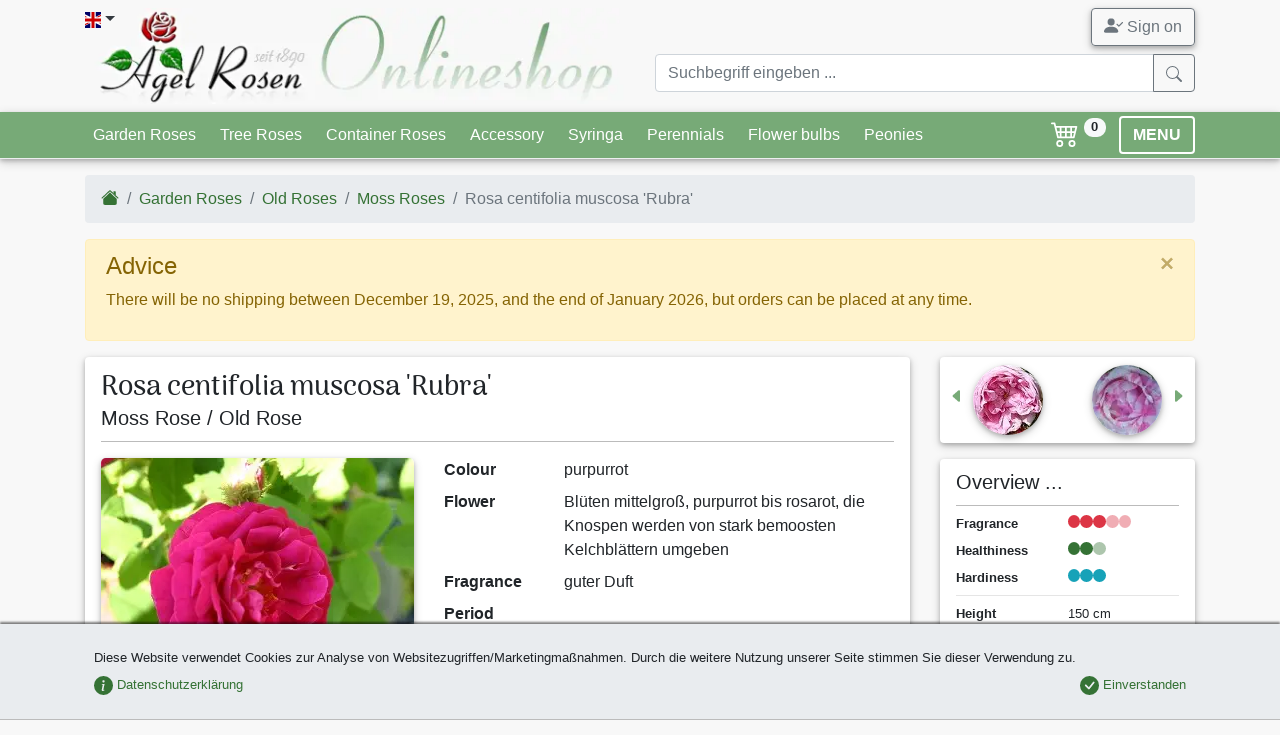

--- FILE ---
content_type: text/html;charset=utf-8
request_url: https://www.agel-rosen.de/en/rose/1637-buy-rosa-centifolia-muscosa-rubra/
body_size: 22094
content:
<!DOCTYPE html><html xmlns="http://www.w3.org/1999/xhtml" lang="en" xml:lang="en"><head><title>Buy Rosa centifolia muscosa 'Rubra' &ndash; Moss Rose &ndash; AGEL ROSEN</title><meta name="description" content="Rosa centifolia muscosa &#39;Rubra&#39; (Moss Rose) - sehr robuste, winterharte Rose"/><meta name="keywords" lang="en" content="Rosa centifolia muscosa &#39;Rubra&#39;,Moss Rose,"/><meta name="robots" content="index,follow"/><meta name="publisher" content="Bj&ouml;rn Agel"/><meta name="author" content="Agel Rosen"/><meta name="copyright" content="Agel Rosen"/><meta http-equiv="Content-language" content="en"/><meta http-equiv="Content-Type" content="text/html; charset=utf-8"/><meta charset="utf-8"/><meta http-equiv="X-UA-Compatible" content="IE=edge"/><meta name="viewport" content="width=device-width, initial-scale=1, shrink-to-fit=no"/><link rel="shortcut icon" type="image/x-icon" href="/agel-rosen.ico"><link rel="icon" type="image/png" href="/agel-rosen.png"><link rel="apple-touch-icon" href="/apple-touch-icon.png"/><link rel="canonical" href="/rose/1637-rosa-centifolia-muscosa-rubra-kaufen/"/><style>b{font-weight:bolder}[type=number]::-webkit-inner-spin-button,[type=number]::-webkit-outer-spin-button{height:auto}.col-12,.col-4,.col-5,.col-6,.col-7,.col-8,.col-lg-12,.col-lg-9,.col-md-12,.col-md-5,.col-md-6,.col-md-7,.col-sm-3,.col-sm-4,.col-sm-9{position:relative;width:100%;padding-right:15px;padding-left:15px}:root{--blue:#007bff;--indigo:#6610f2;--purple:#6f42c1;--pink:#e83e8c;--red:#dc3545;--orange:#fd7e14;--yellow:#ffc107;--green:#28a745;--teal:#20c997;--cyan:#17a2b8;--white:#fff;--gray:#6c757d;--gray-dark:#343a40;--primary:#007bff;--secondary:#6c757d;--success:#28a745;--info:#17a2b8;--warning:#ffc107;--danger:#dc3545;--light:#f8f9fa;--dark:#343a40;--breakpoint-xs:0;--breakpoint-sm:576px;--breakpoint-md:768px;--breakpoint-lg:992px;--breakpoint-xl:1200px;--font-family-sans-serif:-apple-system,BlinkMacSystemFont,"Segoe UI",Roboto,"Helvetica Neue",Arial,"Noto Sans",sans-serif,"Apple Color Emoji","Segoe UI Emoji","Segoe UI Symbol","Noto Color Emoji";--font-family-monospace:SFMono-Regular,Menlo,Monaco,Consolas,"Liberation Mono","Courier New",monospace}*,:after,:before{box-sizing:border-box}html{font-family:sans-serif;line-height:1.15;-webkit-text-size-adjust:100%}header,nav{display:block}body{margin:0;font-family:-apple-system,BlinkMacSystemFont,Segoe UI,Roboto,Helvetica Neue,Arial,Noto Sans,sans-serif,Apple Color Emoji,Segoe UI Emoji,Segoe UI Symbol,Noto Color Emoji;font-size:1rem;font-weight:400;line-height:1.5;color:#212529;text-align:left;background-color:#fff}hr{box-sizing:content-box;height:0;overflow:visible}h1,h2,h3{margin-top:0;margin-bottom:.5rem}dl,ol,ul{margin-bottom:1rem}dl,ol,ul{margin-top:0}ul ul{margin-bottom:0}dt{font-weight:700}dd{margin-bottom:.5rem;margin-left:0}b,strong{font-weight:bolder}small{font-size:80%}a{color:#007bff;text-decoration:none;background-color:transparent}a:not([href]){color:inherit;text-decoration:none}img{border-style:none}img,svg{vertical-align:middle}svg{overflow:hidden}label{display:inline-block;margin-bottom:.5rem}button{border-radius:0}button,input{margin:0;font-family:inherit;font-size:inherit;line-height:inherit}button,input{overflow:visible}button{text-transform:none}[type=button],[type=submit],button{-webkit-appearance:button}[type=button]::-moz-focus-inner,[type=submit]::-moz-focus-inner,button::-moz-focus-inner{padding:0;border-style:none}input[type=checkbox]{box-sizing:border-box;padding:0}::-webkit-file-upload-button{font:inherit;-webkit-appearance:button}.h4,.h5,h1,h2,h3{margin-bottom:.5rem;font-weight:500;line-height:1.2}h1{font-size:2.5rem}h2{font-size:2rem}h3{font-size:1.75rem}.h4{font-size:1.5rem}.h5{font-size:1.25rem}.lead{font-size:1.25rem;font-weight:300}hr{margin-top:1rem;margin-bottom:1rem;border:0;border-top:1px solid rgba(0,0,0,.1)}.small,small{font-size:80%;font-weight:400}.list-unstyled{padding-left:0;list-style:none}.img-fluid{max-width:100%;height:auto}.container{width:100%;padding-right:15px;padding-left:15px;margin-right:auto;margin-left:auto}@media (min-width:576px){.container{max-width:540px}}@media (min-width:768px){.container{max-width:720px}}@media (min-width:992px){.container{max-width:960px}}@media (min-width:1200px){.container{max-width:1140px}}.row{display:flex;flex-wrap:wrap;margin-right:-15px;margin-left:-15px}.col-12,.col-4,.col-5,.col-6,.col-7,.col-8,.col-lg-12,.col-lg-3,.col-lg-9,.col-md-12,.col-md-5,.col-md-6,.col-md-7,.col-sm-3,.col-sm-9{position:relative;width:100%;padding-right:15px;padding-left:15px}.col-4{flex:0 0 33.333333%;max-width:33.333333%}.col-5{flex:0 0 41.666667%;max-width:41.666667%}.col-6{flex:0 0 50%;max-width:50%}.col-7{flex:0 0 58.333333%;max-width:58.333333%}.col-8{flex:0 0 66.666667%;max-width:66.666667%}.col-12{flex:0 0 100%;max-width:100%}@media (min-width:576px){.col-sm-3{flex:0 0 25%;max-width:25%}.col-sm-9{flex:0 0 75%;max-width:75%}.offset-sm-3{margin-left:25%}}@media (min-width:768px){.col-md-5{flex:0 0 41.666667%;max-width:41.666667%}.col-md-6{flex:0 0 50%;max-width:50%}.col-md-7{flex:0 0 58.333333%;max-width:58.333333%}.col-md-12{flex:0 0 100%;max-width:100%}}@media (min-width:992px){.col-lg-3{flex:0 0 25%;max-width:25%}.col-lg-9{flex:0 0 75%;max-width:75%}.col-lg-12{flex:0 0 100%;max-width:100%}}.form-control{display:block;width:100%;height:calc(1.5em + .75rem + 2px);padding:.375rem .75rem;font-size:1rem;font-weight:400;line-height:1.5;color:#495057;background-color:#fff;background-clip:padding-box;border:1px solid #ced4da;border-radius:.25rem}.form-control::-ms-expand{background-color:transparent;border:0}.form-control:-moz-focusring{color:transparent;text-shadow:0 0 0 #495057}.form-control::-moz-placeholder{color:#6c757d;opacity:1}.form-control:-ms-input-placeholder{color:#6c757d;opacity:1}.form-control::-ms-input-placeholder{color:#6c757d;opacity:1}.col-form-label{padding-top:calc(.375rem + 1px);padding-bottom:calc(.375rem + 1px);margin-bottom:0;font-size:inherit;line-height:1.5}.form-group{margin-bottom:1rem}.form-check{position:relative;display:block;padding-left:1.25rem}.form-check-input{position:absolute;margin-top:.3rem;margin-left:-1.25rem}.form-check-label{margin-bottom:0}.invalid-feedback{display:none;width:100%;margin-top:.25rem;font-size:80%;color:#dc3545}.btn{display:inline-block;font-weight:400;color:#212529;text-align:center;vertical-align:middle;background-color:transparent;border:1px solid transparent;padding:.375rem .75rem;font-size:1rem;line-height:1.5;border-radius:.25rem}.btn-success{color:#fff;background-color:#28a745;border-color:#28a745}.btn-warning{color:#212529;background-color:#ffc107;border-color:#ffc107}.btn-light{color:#212529;background-color:#f8f9fa;border-color:#f8f9fa}.btn-outline-secondary{color:#6c757d;border-color:#6c757d}.btn-lg{padding:.5rem 1rem;font-size:1.25rem;line-height:1.5;border-radius:.3rem}.btn-sm{padding:.25rem .5rem;font-size:.875rem;line-height:1.5;border-radius:.2rem}.fade:not(.show){opacity:0}.collapse:not(.show){display:none}.dropdown{position:relative}.dropdown-toggle{white-space:nowrap}.dropdown-toggle:after{display:inline-block;margin-left:.255em;vertical-align:.255em;content:"";border-top:.3em solid;border-right:.3em solid transparent;border-bottom:0;border-left:.3em solid transparent}.dropdown-menu{position:absolute;top:100%;left:0;z-index:1000;display:none;float:left;min-width:10rem;padding:.5rem 0;margin:.125rem 0 0;font-size:1rem;color:#212529;text-align:left;list-style:none;background-color:#fff;background-clip:padding-box;border:1px solid rgba(0,0,0,.15);border-radius:.25rem}.dropdown-item{display:block;width:100%;padding:.25rem 1.5rem;clear:both;font-weight:400;color:#212529;text-align:inherit;white-space:nowrap;background-color:transparent;border:0}.input-group{position:relative;display:flex;flex-wrap:wrap;align-items:stretch;width:100%}.input-group>.form-control{position:relative;flex:1 1 auto;width:1%;min-width:0;margin-bottom:0}.input-group>.form-control:not(:last-child){border-top-right-radius:0;border-bottom-right-radius:0}.input-group-append{display:flex}.input-group-append .btn{position:relative;z-index:2}.input-group-append{margin-left:-1px}.input-group>.input-group-append>.btn{border-top-left-radius:0;border-bottom-left-radius:0}.nav{display:flex;flex-wrap:wrap;padding-left:0;margin-bottom:0;list-style:none}.nav-link{display:block;padding:.5rem 1rem}.nav-tabs{border-bottom:1px solid #dee2e6}.nav-tabs .nav-item{margin-bottom:-1px}.nav-tabs .nav-link{border:1px solid transparent;border-top-left-radius:.25rem;border-top-right-radius:.25rem}.nav-tabs .nav-link.active{color:#495057;background-color:#fff;border-color:#dee2e6 #dee2e6 #fff}.nav-fill .nav-item{flex:1 1 auto;text-align:center}.tab-content>.tab-pane{display:none}.tab-content>.active{display:block}.navbar{position:relative;padding:.5rem 1rem}.navbar,.navbar .container{display:flex;flex-wrap:wrap;align-items:center;justify-content:space-between}.navbar-nav{display:flex;flex-direction:column;padding-left:0;margin-bottom:0;list-style:none}.navbar-nav .nav-link{padding-right:0;padding-left:0}.navbar-collapse{flex-basis:100%;flex-grow:1;align-items:center}.navbar-toggler{padding:.25rem .75rem;font-size:1.25rem;line-height:1;background-color:transparent;border:1px solid transparent;border-radius:.25rem}@media (min-width:992px){.navbar-expand-lg{flex-flow:row nowrap;justify-content:flex-start}.navbar-expand-lg .navbar-nav{flex-direction:row}.navbar-expand-lg .navbar-nav .nav-link{padding-right:.5rem;padding-left:.5rem}.navbar-expand-lg .navbar-collapse{display:flex!important;flex-basis:auto}.navbar-expand-lg .navbar-toggler{display:none}}.navbar-light .navbar-nav .nav-link{color:rgba(0,0,0,.5)}.navbar-light .navbar-toggler{color:rgba(0,0,0,.5);border-color:rgba(0,0,0,.1)}.card{position:relative;display:flex;flex-direction:column;min-width:0;word-wrap:break-word;background-color:#fff;background-clip:border-box;border:1px solid rgba(0,0,0,.125);border-radius:.25rem}.card-body{flex:1 1 auto;min-height:1px;padding:1.25rem}.breadcrumb{flex-wrap:wrap;padding:.75rem 1rem;margin-bottom:1rem;list-style:none;background-color:#e9ecef;border-radius:.25rem}.breadcrumb,.breadcrumb-item{display:flex}.breadcrumb-item+.breadcrumb-item{padding-left:.5rem}.breadcrumb-item+.breadcrumb-item:before{display:inline-block;padding-right:.5rem;color:#6c757d;content:"/"}.breadcrumb-item.active{color:#6c757d}.badge{display:inline-block;padding:.25em .4em;font-size:75%;font-weight:700;line-height:1;text-align:center;white-space:nowrap;vertical-align:baseline;border-radius:.25rem}.btn .badge{position:relative;top:-1px}.badge-pill{padding-right:.6em;padding-left:.6em;border-radius:10rem}.badge-secondary{color:#fff;background-color:#6c757d}.badge-info{color:#fff;background-color:#17a2b8}.badge-danger{color:#fff;background-color:#dc3545}.badge-light{color:#212529;background-color:#f8f9fa}.alert-success{color:#155724;background-color:#d4edda;border-color:#c3e6cb}.media{display:flex;align-items:flex-start}.media-body{flex:1}.close{float:right;font-size:1.5rem;font-weight:700;line-height:1;color:#000;text-shadow:0 1px 0 #fff;opacity:.5}button.close{padding:0;background-color:transparent;border:0}.modal{position:fixed;top:0;left:0;z-index:1050;display:none;width:100%;height:100%;overflow:hidden;outline:0}.modal-dialog{position:relative;width:auto;margin:.5rem}.modal.fade .modal-dialog{transform:translateY(-50px)}.modal-dialog-centered{display:flex;align-items:center;min-height:calc(100% - 1rem)}.modal-dialog-centered:before{display:block;height:calc(100vh - 1rem);height:-webkit-min-content;height:-moz-min-content;height:min-content;content:""}.modal-content{position:relative;display:flex;flex-direction:column;width:100%;background-color:#fff;background-clip:padding-box;border:1px solid rgba(0,0,0,.2);border-radius:.3rem;outline:0}.modal-header{display:flex;align-items:flex-start;justify-content:space-between;padding:1rem;border-bottom:1px solid #dee2e6;border-top-left-radius:calc(.3rem - 1px);border-top-right-radius:calc(.3rem - 1px)}.modal-header .close{padding:1rem;margin:-1rem -1rem -1rem auto}.modal-title{margin-bottom:0;line-height:1.5}.modal-body{position:relative;flex:1 1 auto;padding:1rem}@media (min-width:576px){.modal-dialog{max-width:500px;margin:1.75rem auto}.modal-dialog-centered{min-height:calc(100% - 3.5rem)}.modal-dialog-centered:before{height:calc(100vh - 3.5rem);height:-webkit-min-content;height:-moz-min-content;height:min-content}}.carousel{position:relative}.carousel-inner{position:relative;width:100%;overflow:hidden}.carousel-inner:after{display:block;clear:both;content:""}.carousel-item{position:relative;display:none;float:left;width:100%;margin-right:-100%;-webkit-backface-visibility:hidden;backface-visibility:hidden}.carousel-item.active{display:block}.carousel-control-next,.carousel-control-prev{position:absolute;top:0;bottom:0;z-index:1;display:flex;align-items:center;justify-content:center;width:15%;color:#fff;text-align:center;opacity:.5}.carousel-control-prev{left:0}.carousel-control-next{right:0}.carousel-control-next-icon,.carousel-control-prev-icon{display:inline-block;width:20px;height:20px;background:50%/100% 100% no-repeat}.carousel-control-prev-icon{background-image:url("data:image/svg+xml;charset=utf-8,%3Csvg xmlns='http://www.w3.org/2000/svg' fill='%23fff' width='8' height='8'%3E%3Cpath d='M5.25 0l-4 4 4 4 1.5-1.5L4.25 4l2.5-2.5L5.25 0z'/%3E%3C/svg%3E")}.carousel-control-next-icon{background-image:url("data:image/svg+xml;charset=utf-8,%3Csvg xmlns='http://www.w3.org/2000/svg' fill='%23fff' width='8' height='8'%3E%3Cpath d='M2.75 0l-1.5 1.5L3.75 4l-2.5 2.5L2.75 8l4-4-4-4z'/%3E%3C/svg%3E")}.carousel-indicators{position:absolute;right:0;bottom:0;left:0;z-index:15;display:flex;justify-content:center;padding-left:0;margin-right:15%;margin-left:15%;list-style:none}.carousel-indicators li{box-sizing:content-box;flex:0 1 auto;width:30px;height:3px;margin-right:3px;margin-left:3px;text-indent:-999px;background-color:#fff;background-clip:padding-box;border-top:10px solid transparent;border-bottom:10px solid transparent;opacity:.5}.carousel-indicators .active{opacity:1}@-webkit-keyframes c{0%{transform:scale(0)}50%{opacity:1;transform:none}}@keyframes c{0%{transform:scale(0)}50%{opacity:1;transform:none}}.spinner-grow{display:inline-block;width:2rem;height:2rem;vertical-align:text-bottom;background-color:currentColor;border-radius:50%;opacity:0;-webkit-animation:.75s linear infinite c;animation:.75s linear infinite c}.bg-primary{background-color:#007bff!important}.rounded{border-radius:.25rem!important}.rounded-circle{border-radius:50%!important}.clearfix:after{display:block;clear:both;content:""}.d-none{display:none!important}.d-inline-block{display:inline-block!important}.d-block{display:block!important}.d-flex{display:flex!important}.flex-column{flex-direction:column!important}.flex-column-reverse{flex-direction:column-reverse!important}.flex-wrap{flex-wrap:wrap!important}.justify-content-center{justify-content:center!important}.justify-content-between{justify-content:space-between!important}.justify-content-around{justify-content:space-around!important}.align-items-end{align-items:flex-end!important}.align-items-center{align-items:center!important}.align-self-center{align-self:center!important}.float-left{float:left!important}.float-right{float:right!important}.position-relative{position:relative!important}.position-absolute{position:absolute!important}.fixed-bottom{position:fixed;right:0;left:0;z-index:1030}.fixed-bottom{bottom:0}.sr-only{position:absolute;width:1px;height:1px;padding:0;margin:-1px;overflow:hidden;clip:rect(0,0,0,0);white-space:nowrap;border:0}.shadow-sm{box-shadow:0 .125rem .25rem rgba(0,0,0,.075)!important}.w-100{width:100%!important}.h-auto{height:auto!important}.mt-0{margin-top:0!important}.mb-0{margin-bottom:0!important}.mt-1,.my-1{margin-top:.25rem!important}.mr-1,.mx-1{margin-right:.25rem!important}.mb-1,.my-1{margin-bottom:.25rem!important}.mx-1{margin-left:.25rem!important}.mt-2,.my-2{margin-top:.5rem!important}.mr-2{margin-right:.5rem!important}.mb-2,.my-2{margin-bottom:.5rem!important}.ml-2{margin-left:.5rem!important}.mt-3{margin-top:1rem!important}.mr-3{margin-right:1rem!important}.mb-3{margin-bottom:1rem!important}.my-4{margin-top:1.5rem!important}.my-4{margin-bottom:1.5rem!important}.p-0{padding:0!important}.pl-0{padding-left:0!important}.pt-1{padding-top:.25rem!important}.p-2{padding:.5rem!important}.py-2{padding-top:.5rem!important}.pr-2,.px-2{padding-right:.5rem!important}.py-2{padding-bottom:.5rem!important}.pl-2,.px-2{padding-left:.5rem!important}.pr-3{padding-right:1rem!important}.p-4{padding:1.5rem!important}.pb-4{padding-bottom:1.5rem!important}@media (min-width:576px){.flex-sm-row{flex-direction:row!important}.flex-sm-nowrap{flex-wrap:nowrap!important}.my-sm-0{margin-top:0!important}.my-sm-0{margin-bottom:0!important}}@media (min-width:768px){.d-md-none{display:none!important}.d-md-block{display:block!important}.flex-md-row-reverse{flex-direction:row-reverse!important}.align-items-md-center{align-items:center!important}.float-md-right{float:right!important}.mb-md-0{margin-bottom:0!important}}@media (min-width:992px){.modal-lg{max-width:800px}.d-lg-none{display:none!important}.d-lg-block{display:block!important}.mt-lg-0{margin-top:0!important}}.stretched-link:after{position:absolute;top:0;right:0;bottom:0;left:0;z-index:1;content:"";background-color:transparent}.text-center{text-align:center!important}.font-weight-bold{font-weight:700!important}.text-white{color:#fff!important}.text-success{color:#28a745!important}.text-info{color:#17a2b8!important}.text-danger{color:#dc3545!important}.text-dark{color:#343a40!important}.text-muted{color:#6c757d!important}.text-decoration-none{text-decoration:none!important}.invisible{visibility:hidden!important}body{background-color:#f8f8f8;overflow-y:scroll}#cookie-info{background-color:#e9ecef;border-bottom:1px solid #bbb}a{color:#357235}.navbar{padding:0}.navbar.bg-primary{background-color:#7a7!important;border-bottom:1px solid #eceeef!important}.navbar.navbar-light .navbar-toggler{border-color:#fff;padding:.1rem .75rem}.navbar .badge{font-size:70%;vertical-align:top}.btn-cart{background-color:transparent;font-size:1.15rem;text-decoration:none}.btn-menu{border:2px solid #fff;font-weight:700;line-height:1}.btn-scrolltotop{bottom:2rem;left:inherit;right:2rem;line-height:0}#nav-tab-verkaufsformen .nav-link.active{box-shadow:0 -2px 2px rgba(0,0,0,.5);background-color:#f8f8f8;border:none;background:#f8f8f8;background:linear-gradient(180deg,#f8f8f8,#fff)}.card{border:none}.card .card-body{padding:.5rem 1rem}.navbar-container{margin-left:auto;margin-right:auto;max-width:100%;padding-left:15px;padding-right:15px;width:100%}@media (min-width:576px){.text-sm-left{text-align:left!important}.navbar-container{width:540px!important}}@media (min-width:768px){.text-md-left{text-align:left!important}.text-md-right{text-align:right!important}.navbar-container{width:720px!important}}@media (min-width:992px){.navbar-container{width:960px!important}}@media (min-width:1200px){.navbar-container{width:1140px!important}}.navbar-collapse{max-height:450px}.dropdown-menu{min-width:200px;box-shadow:0 4px 8px 0 rgba(0,0,0,.2),0 6px 20px 0 rgba(0,0,0,.19)}.modal-header{font-family:Arima Madurai,cursive;border-top-left-radius:.3rem;border-top-right-radius:.3rem;border:none;box-shadow:0 1px 2px rgba(0,0,0,.5)}hr.dark-border{border-color:#bbb}.ar-shadow{box-shadow:0 2px 4px 0 rgba(0,0,0,.2),0 3px 10px 0 rgba(0,0,0,.19)!important}.ar-shadow-t{box-shadow:0 -2px 2px rgba(0,0,0,.5)}.display-header{font-size:1.75rem;line-height:1.1}.display-header{font-family:Arima Madurai,cursive}.ar-results{position:absolute;z-index:1100;right:15px;left:15px}#loadingModal .modal-dialog{display:table;position:relative;margin:0 auto;top:calc(50% - 24px)}#loadingModal .modal-dialog .modal-content{background-color:transparent;border:none}.flag-icon{background-size:contain;background-position:50%;background-repeat:no-repeat}.flag-icon{position:relative;display:inline-block;width:1.33333333em;line-height:1em}.flag-icon:before{content:"\00a0"}.flag-icon.flag-icon-squared{width:1em}.flag-icon-de.flag-icon-squared{background-image:url(/images/flags/de.svg)}.flag-icon-gb.flag-icon-squared{background-image:url(/images/flags/gb.svg)}.o-4{opacity:.4!important}nav .btn{line-height:1.4}.bsi{display:inline-block;content:"";background-image:none;background-repeat:no-repeat;background-size:1em 1em;width:1em;height:1em}.btn .bsi{margin-bottom:-2px}.bsi.bsi-cart4{background-image:url("data:image/svg+xml;charset=utf-8,%3Csvg viewBox='0 0 16 16' fill='%23fff' xmlns='http://www.w3.org/2000/svg'%3E%3Cpath fill-rule='evenodd' d='M0 2.5A.5.5 0 01.5 2H2a.5.5 0 01.485.379L2.89 4H14.5a.5.5 0 01.485.621l-1.5 6A.5.5 0 0113 11H4a.5.5 0 01-.485-.379L1.61 3H.5a.5.5 0 01-.5-.5zM3.14 5l.5 2H5V5H3.14zM6 5v2h2V5H6zm3 0v2h2V5H9zm3 0v2h1.36l.5-2H12zm1.11 3H12v2h.61l.5-2zM11 8H9v2h2V8zM8 8H6v2h2V8zM5 8H3.89l.5 2H5V8zm0 5a1 1 0 100 2 1 1 0 000-2zm-2 1a2 2 0 114 0 2 2 0 01-4 0zm9-1a1 1 0 100 2 1 1 0 000-2zm-2 1a2 2 0 114 0 2 2 0 01-4 0z'/%3E%3C/svg%3E")}.bsi.bsi-envelope{background-image:url("data:image/svg+xml;charset=utf-8,%3Csvg viewBox='0 0 16 16' xmlns='http://www.w3.org/2000/svg'%3E%3Cpath fill-rule='evenodd' d='M8 8.917l7.757 4.654-.514.858L8 10.083.757 14.43l-.514-.858L8 8.917z'/%3E%3Cpath fill-rule='evenodd' d='M6.447 10.651L.243 6.93l.514-.858 6.204 3.723-.514.857zm9.31-3.722L9.553 10.65l-.514-.857 6.204-3.723.514.858z'/%3E%3Cpath fill-rule='evenodd' d='M15 14V5.236a1 1 0 00-.553-.894l-6-3a1 1 0 00-.894 0l-6 3A1 1 0 001 5.236V14a1 1 0 001 1h12a1 1 0 001-1zM1.106 3.447A2 2 0 000 5.237V14a2 2 0 002 2h12a2 2 0 002-2V5.236a2 2 0 00-1.106-1.789l-6-3a2 2 0 00-1.788 0l-6 3z'/%3E%3C/svg%3E")}.bsi.bsi-caret-left-green{background-image:url("data:image/svg+xml;charset=utf-8,%3Csvg viewBox='0 0 16 16' fill='%237a7' xmlns='http://www.w3.org/2000/svg'%3E%3Cpath d='M3.86 8.753l5.482 4.796c.646.566 1.658.106 1.658-.753V3.204a1 1 0 00-1.659-.753l-5.48 4.796a1 1 0 000 1.506z'/%3E%3C/svg%3E")}.bsi.bsi-caret-right-green{background-image:url("data:image/svg+xml;charset=utf-8,%3Csvg viewBox='0 0 16 16' fill='%237a7' xmlns='http://www.w3.org/2000/svg'%3E%3Cpath d='M12.14 8.753l-5.482 4.796c-.646.566-1.658.106-1.658-.753V3.204a1 1 0 011.659-.753l5.48 4.796a1 1 0 010 1.506z'/%3E%3C/svg%3E")}.bsi.bsi-eye{background-image:url("data:image/svg+xml;charset=utf-8,%3Csvg viewBox='0 0 16 16' xmlns='http://www.w3.org/2000/svg'%3E%3Cpath d='M10.5 8a2.5 2.5 0 11-5 0 2.5 2.5 0 015 0z'/%3E%3Cpath fill-rule='evenodd' d='M0 8s3-5.5 8-5.5S16 8 16 8s-3 5.5-8 5.5S0 8 0 8zm8 3.5a3.5 3.5 0 100-7 3.5 3.5 0 000 7z'/%3E%3C/svg%3E")}.bsi.bsi-info{background-image:url("data:image/svg+xml;charset=utf-8,%3Csvg viewBox='0 0 16 16' fill='%2317a2b8' xmlns='http://www.w3.org/2000/svg'%3E%3Cpath fill-rule='evenodd' d='M8 16A8 8 0 108 0a8 8 0 000 16zm.93-9.412l-2.29.287-.082.38.45.083c.294.07.352.176.288.469l-.738 3.468c-.194.897.105 1.319.808 1.319.545 0 1.178-.252 1.465-.598l.088-.416c-.2.176-.492.246-.686.246-.275 0-.375-.193-.304-.533L8.93 6.588zM8 5.5a1 1 0 100-2 1 1 0 000 2z'/%3E%3C/svg%3E")}.bsi.bsi-star{background-image:url("data:image/svg+xml;charset=utf-8,%3Csvg viewBox='0 0 16 16' fill='%23ffc107' xmlns='http://www.w3.org/2000/svg'%3E%3Cpath d='M3.612 15.443c-.386.198-.824-.149-.746-.592l.83-4.73L.173 6.765c-.329-.314-.158-.888.283-.95l4.898-.696L7.538.792c.197-.39.73-.39.927 0l2.184 4.327 4.898.696c.441.062.612.636.283.95l-3.523 3.356.83 4.73c.078.443-.36.79-.746.592L8 13.187l-4.389 2.256z'/%3E%3C/svg%3E")}.bsi.bsi-circle-red{background-image:url("data:image/svg+xml;charset=utf-8,%3Csvg viewBox='0 0 16 16' fill='%23dc3545' xmlns='http://www.w3.org/2000/svg'%3E%3Ccircle cx='8' cy='8' r='8'/%3E%3C/svg%3E")}.bsi.bsi-circle-green{background-image:url("data:image/svg+xml;charset=utf-8,%3Csvg viewBox='0 0 16 16' fill='%23357235' xmlns='http://www.w3.org/2000/svg'%3E%3Ccircle cx='8' cy='8' r='8'/%3E%3C/svg%3E")}.bsi.bsi-circle-blue{background-image:url("data:image/svg+xml;charset=utf-8,%3Csvg viewBox='0 0 16 16' fill='%2317a2b8' xmlns='http://www.w3.org/2000/svg'%3E%3Ccircle cx='8' cy='8' r='8'/%3E%3C/svg%3E")}.bsi.bsi-big{height:1.5em;width:1.5em;background-size:1.5em 1.5em}#imgCarousel .carousel-control-next,#imgCarousel .carousel-control-prev{margin-bottom:70px}#imgCarousel .carousel-indicators{position:static;margin:0;padding:0;overflow:hidden;justify-content:left}#imgCarousel .carousel-indicators li{position:relative;width:auto;height:auto;text-indent:0}#imgCarousel .carousel-indicators img{object-fit:none;width:50px;border-radius:50%!important}</style><link rel="stylesheet" href="/style.min.css?1764606232" media="print" onload="this.media='all';"><link rel="stylesheet" href="/assets/css/mmenu-light.css" media="print" onload="this.media='all';"><link rel="stylesheet" href="/assets/css/lightgallery.min.css" media="print" onload="this.media='all'"><link rel="preload" href="/assets/fonts/arima-madurai-v5-latin-500.woff2" as="font" crossorigin><link rel="preconnect" href="https://www.google-analytics.com"><link rel="preconnect" href="https://accounts.google.com"><link rel="preconnect" href="https://ssl.gstatic.com"><style>@font-face {font-family: 'Arima Madurai';font-style: normal;font-weight: 500;font-display: optional;src: local('Arima Madurai Medium'), local('ArimaMadurai-Medium'),url("/assets/fonts/arima-madurai-v5-latin-500.woff2") format('woff2');}.lazyload,.lazyloading {opacity: 0;}.lazyloaded {opacity: 1;transition: opacity 250ms;}</style><noscript><link href="/style.min.css?1764606232" rel="stylesheet"><link href="/assets/css/lightgallery.min.css" rel="stylesheet"><link href="https://fonts.googleapis.com/css?family=Arima+Madurai:500" rel="stylesheet"></noscript><script>window.dataLayer = window.dataLayer || [];dataLayer.push({ ecommerce: null }); dataLayer.push({ event: 'view_item', ecommerce: {'value':'13.95','currency':'EUR','items':[]}});</script><script>(function(w,d,s,l,i){w[l]=w[l]||[];w[l].push({'gtm.start':new Date().getTime(),event:'gtm.js'});var f=d.getElementsByTagName(s)[0],j=d.createElement(s),dl=l!='dataLayer'?'&l='+l:'';j.async=true;j.src='https://www.googletagmanager.com/gtm.js?id='+i+dl;f.parentNode.insertBefore(j,f);})(window,document,'script','dataLayer','GTM-WXFH3ZMD');function getScript(a,b){var c=document.createElement("script");c.src=a;var d=document.getElementsByTagName("head")[0],e=!1;c.onload=c.onreadystatechange=function(){!e&&(!this.readyState||this.readyState=="loaded"||this.readyState=="complete")&&(e=!0,b(),c.onload=c.onreadystatechange=null,d.removeChild(c))},d.appendChild(c)}(function(){function i(){if(!d){d=!0,document.addEventListener&&!c.opera&&document.addEventListener("DOMContentLoaded",g,!1),c.msie&&window==top&&function(){if(!e){try{document.documentElement.doScroll("left")}catch(a){setTimeout(arguments.callee,0);return}g()}}(),c.opera&&document.addEventListener("DOMContentLoaded",function(){if(!e){for(var a=0;a<document.styleSheets.length;a++)if(document.styleSheets[a].disabled){setTimeout(arguments.callee,0);return}g()}},!1);if(c.safari){var a;(function(){if(!e){if(document.readyState!="loaded"&&document.readyState!="complete"){setTimeout(arguments.callee,0);return}if(a===undefined){var b=document.getElementsByTagName("link");for(var c=0;c<b.length;c++)b[c].getAttribute("rel")=="stylesheet"&&a++;var d=document.getElementsByTagName("style");a+=d.length}if(document.styleSheets.length!=a){setTimeout(arguments.callee,0);return}g()}})()}h(g)}}function h(a){var b=window.onload;typeof window.onload!="function"?window.onload=a:window.onload=function(){b&&b(),a()}}function g(){if(!e){e=!0;if(f){for(var a=0;a<f.length;a++)f[a].call(window,[]);f=[]}}}var a=window.DomReady={},b=navigator.userAgent.toLowerCase(),c={version:(b.match(/.+(?:rv|it|ra|ie)[\/: ]([\d.]+)/)||[])[1],safari:/webkit/.test(b),opera:/opera/.test(b),msie:/msie/.test(b)&&!/opera/.test(b),mozilla:/mozilla/.test(b)&&!/(compatible|webkit)/.test(b)},d=!1,e=!1,f=[];a.ready=function(a,b){i(),e?a.call(window,[]):f.push(function(){return a.call(window,[])})},i()})();function gtag(){dataLayer.push(arguments);}</script></head><body><!-- Google Tag Manager (noscript) --><noscript><iframe src="https://www.googletagmanager.com/ns.html?id=GTM-WXFH3ZMD"height="0" width="0" style="display:none;visibility:hidden"></iframe></noscript><!-- End Google Tag Manager (noscript) --><noscript><div id="noscript"><b>Javascript seems to be disabled!</b><br />To use all functional features in our shop, You should enable Javascript in Your browser.</div></noscript><header class="mb-2 mt-2"><div class="container"><div class="row"><div class="col-7 col-md-6"><div class="dropdown position-absolute"><a href="#" class="dropdown-toggle text-dark pb-4 pr-3" id="dropdownLanguage" data-toggle="dropdown" aria-haspopup="true" aria-expanded="false"><span class="flag-icon flag-icon-gb flag-icon-squared"></span></a><div class="dropdown-menu" aria-labelledby="dropdownLanguage"><a href="/" class="dropdown-item" title="Agel Rosen (deutsch)"><span class="flag-icon flag-icon-de flag-icon-squared"></span> Agel Rosen (deutsch)</a><a href="/en/" class="dropdown-item" title="Agel Rosen (english)"><span class="flag-icon flag-icon-gb flag-icon-squared"></span> Agel Rosen (english)</a></div></div><a href="/en/"><picture><source srcset="/images/ar_m.webp" type="image/webp"><source srcset="/images/ar_m.png"><img width="210" height="86" src="/images/ar_m.png" alt="Agel Rosen Mobile" class="img-fluid d-lg-none"></picture><picture><source srcset="/images/ar.webp" type="image/webp"><source srcset="/images/ar.png"><img width="540" height="96" src="/images/ar.png" alt="Agel Rosen" class="img-fluid d-none d-lg-block"></picture></a></div><div class="col-5 col-md-6"><div class="row"><div class="col-12 d-flex flex-column-reverse align-items-end flex-md-row-reverse align-items-md-center"><a href="#" class="btn btn-outline-secondary ar-shadow" data-toggle="modal" data-target="#loginModal"><svg class="bi bi-person-check-fill mb-1" width="1.2em" height="1.2em" viewBox="0 0 16 16" fill="currentColor" xmlns="http://www.w3.org/2000/svg"><path fill-rule="evenodd" d="M1 14s-1 0-1-1 1-4 6-4 6 3 6 4-1 1-1 1H1zm5-6a3 3 0 1 0 0-6 3 3 0 0 0 0 6zm9.854-2.854a.5.5 0 0 1 0 .708l-3 3a.5.5 0 0 1-.708 0l-1.5-1.5a.5.5 0 0 1 .708-.708L12.5 7.793l2.646-2.647a.5.5 0 0 1 .708 0z"/></svg> Sign on</a></div><div class="col-12 mt-2 d-none d-md-block"><form method="post" action="/advsuche.do"><input type="hidden" name="option" value="nurName"><div class="input-group"><input type="text" class="form-control input-sm" placeholder="Suchbegriff eingeben ..." onkeyup='doSearchCompletion(this,"/servlet/")' name="name" autocomplete='off'/><div class="input-group-append"><button class="btn btn-outline-secondary" type="submit"><svg class="bi bi-search" width="1em" height="1em" viewBox="0 0 16 16" fill="currentColor" xmlns="http://www.w3.org/2000/svg"><path fill-rule="evenodd" d="M10.442 10.442a1 1 0 0 1 1.415 0l3.85 3.85a1 1 0 0 1-1.414 1.415l-3.85-3.85a1 1 0 0 1 0-1.415z"/><path fill-rule="evenodd" d="M6.5 12a5.5 5.5 0 1 0 0-11 5.5 5.5 0 0 0 0 11zM13 6.5a6.5 6.5 0 1 1-13 0 6.5 6.5 0 0 1 13 0z"/></svg></button></div></div><div class="ar-shadow ar-results"></div></form></div></div></div><div class="col-12 mt-2 d-md-none"><form method="post" action="/advsuche.do"><input type="hidden" name="option" value="nurName"><div class="input-group"><input type="text" class="form-control input-sm" placeholder="Suchbegriff eingeben ..." onkeyup='doSearchCompletion(this,"/servlet/")' name="name" autocomplete='off'/><div class="input-group-append"><button class="btn btn-outline-secondary" type="submit"><svg class="bi bi-search" width="1em" height="1em" viewBox="0 0 16 16" fill="currentColor" xmlns="http://www.w3.org/2000/svg"><path fill-rule="evenodd" d="M10.442 10.442a1 1 0 0 1 1.415 0l3.85 3.85a1 1 0 0 1-1.414 1.415l-3.85-3.85a1 1 0 0 1 0-1.415z"/><path fill-rule="evenodd" d="M6.5 12a5.5 5.5 0 1 0 0-11 5.5 5.5 0 0 0 0 11zM13 6.5a6.5 6.5 0 1 1-13 0 6.5 6.5 0 0 1 13 0z"/></svg></button></div></div><div class="ar-shadow ar-results"></div></form></div></div></div></header><nav class="navbar ar-shadow navbar-expand-lg navbar-light bg-primary mb-3 navbar-original"><div class="navbar-container d-lg-none clearfix my-1"><a href="/en/" class="btn p-0 text-white float-left mr-3 link-home"><svg class="bi bi-house-fill" width="1.5em" height="1.5em" viewBox="0 0 16 16" fill="currentColor" xmlns="http://www.w3.org/2000/svg"><path fill-rule="evenodd" d="M8 3.293l6 6V13.5a1.5 1.5 0 0 1-1.5 1.5h-9A1.5 1.5 0 0 1 2 13.5V9.293l6-6zm5-.793V6l-2-2V2.5a.5.5 0 0 1 .5-.5h1a.5.5 0 0 1 .5.5z"/><path fill-rule="evenodd" d="M7.293 1.5a1 1 0 0 1 1.414 0l6.647 6.646a.5.5 0 0 1-.708.708L8 2.207 1.354 8.854a.5.5 0 1 1-.708-.708L7.293 1.5z"/></svg></a><a class="navbar-toggler text-white float-right ml-2" href="#agel-rosen-menu"  aria-controls="navbar" aria-expanded="false" aria-label="Toggle navigation"><svg class="bi bi-list" width="1em" height="1em" viewBox="0 0 16 16" fill="currentColor" xmlns="http://www.w3.org/2000/svg"><path fill-rule="evenodd" d="M2.5 11.5A.5.5 0 0 1 3 11h10a.5.5 0 0 1 0 1H3a.5.5 0 0 1-.5-.5zm0-4A.5.5 0 0 1 3 7h10a.5.5 0 0 1 0 1H3a.5.5 0 0 1-.5-.5zm0-4A.5.5 0 0 1 3 3h10a.5.5 0 0 1 0 1H3a.5.5 0 0 1-.5-.5z"/></svg></a><a href="/en/anschauen/warenkorb.do" class="btn p-0 text-white mr-3"><icon class="bsi bsi-cart4 bsi-big"></icon> <span id="anzahlimwarenkorbheader" class="badge badge-pill badge-light">0</span></a><a href="#" class="btn btn-warning p-0 pt-1 px-2 float-right ar-shadow text-dark" data-toggle="modal" data-target="#modalDialogNoTitle" data-id="#ar-sa-detail-info,#ar-sa-detail-preise"><svg class="bi bi-exclamation-circle-fill mb-1" width="1em" height="1em" viewBox="0 0 16 16" fill="currentColor" xmlns="http://www.w3.org/2000/svg"><path fill-rule="evenodd" d="M16 8A8 8 0 1 1 0 8a8 8 0 0 1 16 0zM8 4a.905.905 0 0 0-.9.995l.35 3.507a.552.552 0 0 0 1.1 0l.35-3.507A.905.905 0 0 0 8 4zm.002 6a1 1 0 1 0 0 2 1 1 0 0 0 0-2z"/></svg> Kurzinfos</a></div><div id="navbar" class="navbar-collapse collapse navbar-container mt-lg-0"><div class="container"><ul class="nav navbar-nav"><li class="nav-item mr-2"><a href="/en/garden-roses/" class="nav-link text-white">Garden Roses</a></li><li class="nav-item mr-2"><a href="/en/tree-roses/" class="nav-link text-white">Tree Roses</a></li><li class="nav-item mr-2"><a href="/en/container-roses/" class="nav-link text-white">Container Roses</a></li><li class="nav-item mr-2"><a href="/en/accessory/" class="nav-link text-white">Accessory</a></li><li class="nav-item mr-2"><a href="/en/syringa/" class="nav-link text-white">Syringa</a></li><li class="nav-item mr-2"><a href="/en/perennials/" class="nav-link text-white">Perennials</a></li><li class="nav-item mr-2"><a href="/en/flower-bulbs/" class="nav-link text-white">Flower bulbs</a></li><li class="nav-item mr-2"><a href="/en/paeonien/" class="nav-link text-white">Peonies</a></li></ul><div><a href="/en/anschauen/warenkorb.do" class="btn btn-cart text-white"><icon class="bsi bsi-cart4 bsi-big"></icon> <span id="anzahlimwarenkorbheader2" class="badge badge-pill badge-light">0</span></a><a class="btn btn-menu text-white" href="#agel-rosen-menu"  aria-controls="navbar" aria-expanded="false" aria-label="Toggle navigation">MENU</a></div></div></div></nav><div class="container mt-3 d-none d-lg-block"><ol class="breadcrumb" itemscope itemtype="https://schema.org/BreadcrumbList"><li class="breadcrumb-item" itemprop="itemListElement" itemscope itemtype="https://schema.org/ListItem"><a itemprop="item" href="/en/" title="Agel Rosen Home"><svg class="bi bi-house-fill mb-1" width="1.1em" height="1.1em" viewBox="0 0 16 16" fill="currentColor" xmlns="http://www.w3.org/2000/svg"><path fill-rule="evenodd" d="M8 3.293l6 6V13.5a1.5 1.5 0 0 1-1.5 1.5h-9A1.5 1.5 0 0 1 2 13.5V9.293l6-6zm5-.793V6l-2-2V2.5a.5.5 0 0 1 .5-.5h1a.5.5 0 0 1 .5.5z"/><path fill-rule="evenodd" d="M7.293 1.5a1 1 0 0 1 1.414 0l6.647 6.646a.5.5 0 0 1-.708.708L8 2.207 1.354 8.854a.5.5 0 1 1-.708-.708L7.293 1.5z"/></svg><meta itemprop="name" content="Agel Rosen Home" /></i></a><meta itemprop="position" content="1" /></li><li class="breadcrumb-item" itemprop="itemListElement" itemscope itemtype="https://schema.org/ListItem"><a itemprop="item" href="/en/garden-roses/"><span itemprop="name">Garden Roses</span></a><meta itemprop="position" content="2" /></li><li class="breadcrumb-item" itemprop="itemListElement" itemscope itemtype="https://schema.org/ListItem"><a itemprop="item" href="/en/garden-roses/old-roses/"><span itemprop="name">Old Roses</span></a><meta itemprop="position" content="3" /></li><li class="breadcrumb-item" itemprop="itemListElement" itemscope itemtype="https://schema.org/ListItem"><a itemprop="item" href="/en/garden-roses/moss-roses/"><span itemprop="name">Moss Roses</span></a><meta itemprop="position" content="4" /></li><li class="breadcrumb-item active" itemprop="itemListElement" itemscope itemtype="https://schema.org/ListItem"><span itemprop="name">Rosa centifolia muscosa &#39;Rubra&#39;</span><meta itemprop="position" content="5" /></li></ol></div><div class="container mt-2 d-lg-none"><ol class="d-flex flex-nowrap p-0" itemscope itemtype="https://schema.org/BreadcrumbList"><li class="breadcrumb-item" itemprop="itemListElement" itemscope itemtype="https://schema.org/ListItem"><span class='mr-1 text-secondary'>&raquo;</span><a itemprop="item" href="/en/garden-roses/"><span itemprop="name">Garden Roses</span></a><meta itemprop="position" content="1" /></li><li class="breadcrumb-item" itemprop="itemListElement" itemscope itemtype="https://schema.org/ListItem"><a itemprop="item" href="/en/garden-roses/old-roses/"><span itemprop="name">Old Roses</span></a><meta itemprop="position" content="2" /></li><li class="breadcrumb-item" itemprop="itemListElement" itemscope itemtype="https://schema.org/ListItem"><a itemprop="item" href="/en/garden-roses/moss-roses/"><span itemprop="name">Moss Roses</span></a><meta itemprop="position" content="3" /></li></ol></div><!-- Modal --><div class="modal fade" id="loginModal" tabindex="-1" role="dialog" aria-labelledby="login" aria-hidden="true"><div class="modal-dialog modal-lg modal-dialog-centered" role="document"><div class="modal-content"><div class="modal-body"><div class="text-center text-sm-left mb-1">You do not have an user account yet?</div><div class="d-flex flex-column flex-sm-row justify-content-between align-items-center mb-3"><a rel="nofollow" href="/en/gotoRegister/user.do" class="btn btn-success ar-shadow"><svg class="bi bi-person-plus-fill mb-1" width="1.2em" height="1.2em" viewBox="0 0 16 16" fill="currentColor" xmlns="http://www.w3.org/2000/svg"><path fill-rule="evenodd" d="M1 14s-1 0-1-1 1-4 6-4 6 3 6 4-1 1-1 1H1zm5-6a3 3 0 1 0 0-6 3 3 0 0 0 0 6zm7.5-3a.5.5 0 0 1 .5.5v2a.5.5 0 0 1-.5.5h-2a.5.5 0 0 1 0-1H13V5.5a.5.5 0 0 1 .5-.5z"/><path fill-rule="evenodd" d="M13 7.5a.5.5 0 0 1 .5-.5h2a.5.5 0 0 1 0 1H14v1.5a.5.5 0 0 1-1 0v-2z"/></svg> Create account</a><div class="my-2 my-sm-0">&mdash; or &mdash;</div><div id="g_id_signin" class="ml-2"></div></div><hr class="my-4"><div class="row"><div class="display-header col-sm-9 offset-sm-3 mb-3">Sign on</div></div><form name="LoginForm" method="post" action="/en/doLogin/user.do"><div class="form-group row"><label for="emailmodal" class="col-sm-3 col-form-label">email</label><div class="col-sm-9"><input type="email" autocomplete="username" class="form-control" name="email" id="emailmodal" value="" placeholder="email address" required><div class="invalid-feedback"></div></div></div><div class="form-group row"><label for="passwordmodal" class="col-sm-3 col-form-label">password</label><div class="col-sm-9"><input type="password" autocomplete="current-password" class="form-control" name="password" id="passwordmodal" placeholder="password" required><div class="invalid-feedback"></div><a href="/en/gotoPasswort/user.do" class="internal my-2 d-inline-block font-weight-bold">Forgot your password? Click here ...</a></div></div><div class="form-group row"><div class="col-sm-9 offset-sm-3"><div class="form-check"><input class="form-check-input" type="checkbox" id="cookiemodal" name="cookie" value="true"><label class="form-check-label" for="cookiemodal">Login automatically in the future</label></div></div></div><hr class="mt-2 mb-3 dark-border"><div class="d-flex flex-wrap justify-content-center"><div><button type="submit" class="btn btn-warning ar-shadow"><svg class="bi bi-box-arrow-in-down-right" width="1.5em" height="1.5em" viewBox="0 0 16 16" fill="currentColor" xmlns="http://www.w3.org/2000/svg"><path fill-rule="evenodd" d="M14.5 13a1.5 1.5 0 0 1-1.5 1.5H3A1.5 1.5 0 0 1 1.5 13V8a.5.5 0 0 1 1 0v5a.5.5 0 0 0 .5.5h10a.5.5 0 0 0 .5-.5V3a.5.5 0 0 0-.5-.5H9a.5.5 0 0 1 0-1h4A1.5 1.5 0 0 1 14.5 3v10z"/><path fill-rule="evenodd" d="M4.5 10a.5.5 0 0 0 .5.5h5a.5.5 0 0 0 .5-.5V5a.5.5 0 0 0-1 0v4.5H5a.5.5 0 0 0-.5.5z"/><path fill-rule="evenodd" d="M10.354 10.354a.5.5 0 0 0 0-.708l-8-8a.5.5 0 1 0-.708.708l8 8a.5.5 0 0 0 .708 0z"/></svg> sign on</button></div></div></form><script>function jqCallbackInclude() {$('#loginModal').on('show.bs.modal', function (e) {loadGapiAsync();});if ($('#initGoogleSignIn').length) {loadGapiAsync();}}function onSignIn(googleUser) {var token = googleUser.credential;var redirectUrl = '/doGoogleLogin/user.do';var form = $('<form action="' + redirectUrl + '" method="post"><input type="text" name="id_token" value="' + token + '" /></form>');$('body').append(form);form.submit();}function loadGapiAsync() {$.getScript("https://accounts.google.com/gsi/client", function() {google.accounts.id.initialize({client_id: '452054249943-uj3iqkrthqth578uhsq7i4dh9cto3a6g.apps.googleusercontent.com',callback: onSignIn,auto_prompt: false});google.accounts.id.renderButton(document.getElementById("g_id_signin"), {theme: 'outline',size: 'large',});google.accounts.id.prompt();});}</script></div></div></div></div><div class="container main" id="arContent"><div class="alert alert-warning alert-dismissible fade show"><button type="button" class="close" data-dismiss="alert" aria-label="close"><span aria-hidden="true">&times;</span></button><div class="h4 alert-heading">Advice</div><p>There will be no shipping between December 19, 2025, and the end of January 2026, but orders can be placed at any time.</p></div><div class="row"><div class="col-lg-9"><div class="card ar-shadow mb-3"><div class="card-body"><div><div class="float-md-right"></div><h1 class="d-inline-flex display-header mb-0 mt-2">Rosa centifolia muscosa 'Rubra'</h1><br /><span class="lead mb-0 mt-1">Moss Rose / Old Rose</span><hr class="mt-2 dark-border d-none d-md-block"></div><div class="row mt-2"><div class="col-md-5"><div id="imgCarousel" class="carousel slide" data-interval="false" data-touch="true"><div class="carousel-inner"><div class="carousel-item active"><a href="/fotos/Moss-Rose-Rosa-centifolia-muscosa-Rubra-81637.jpg" class="ar-gallery-link"><picture><source type="image/webp" sizes="(min-width: 1200px) 313px, (min-width: 768px) 256px, 100vw" srcset="/fotos/Moss-Rose-Rosa-centifolia-muscosa-Rubra-81637.webp?size=big&amp;width=1&amp;resize=400 400w, /fotos/Moss-Rose-Rosa-centifolia-muscosa-Rubra-81637.webp?size=big&amp;width=1&amp;resize=313 313w, /fotos/Moss-Rose-Rosa-centifolia-muscosa-Rubra-81637.webp?size=big&amp;width=1&amp;resize=256 256w"><source sizes="(min-width: 1200px) 313px, (min-width: 768px) 256px, 100vw" srcset="/fotos/Moss-Rose-Rosa-centifolia-muscosa-Rubra-81637.jpg?size=big&amp;width=1&amp;resize=400 400w, /fotos/Moss-Rose-Rosa-centifolia-muscosa-Rubra-81637.jpg?size=big&amp;width=1&amp;resize=313 313w, /fotos/Moss-Rose-Rosa-centifolia-muscosa-Rubra-81637.jpg?size=big&amp;width=1&amp;resize=256 256w"><img height="280" width="313" class="d-block w-100 h-auto" src="/fotos/Moss-Rose-Rosa-centifolia-muscosa-Rubra-81637.jpg?size=big&amp;width=1&amp;resize=313" alt="Rosa centifolia muscosa &#39;Rubra&#39;"></picture></a></div></div></div><div class="d-flex justify-content-around my-2"><a class="btn btn-light" target="_blank" rel="noopener nofollow" href="https://facebook.com/sharer.php?u=https%3A%2F%2Fwww.agel-rosen.de%2Frose%2F1637-buy-rosa-centifolia-muscosa-rubra%2F&p[title]=Rosa+centifolia+muscosa+%27Rubra%27"><svg width="1.5em" height="1.5em" viewBox="0 0 512 512" fill="currentColor" xmlns="http://www.w3.org/2000/svg"><path fill="currentColor" d="M504 256C504 119 393 8 256 8S8 119 8 256c0 123.78 90.69 226.38 209.25 245V327.69h-63V256h63v-54.64c0-62.15 37-96.48 93.67-96.48 27.14 0 55.52 4.84 55.52 4.84v61h-31.28c-30.8 0-40.41 19.12-40.41 38.73V256h68.78l-11 71.69h-57.78V501C413.31 482.38 504 379.78 504 256z"></path></svg></a><a class="btn btn-light" target="_blank" rel="noopener nofollow" href="https://www.linkedin.com/shareArticle?mini=true&url=https%3A%2F%2Fwww.agel-rosen.de%2Frose%2F1637-buy-rosa-centifolia-muscosa-rubra%2F&title=Rosa+centifolia+muscosa+%27Rubra%27"><svg width="1.5em" height="1.5em" viewBox="0 0 512 512" fill="currentColor" xmlns="http://www.w3.org/2000/svg"><path fill="currentColor" d="M416 32H31.9C14.3 32 0 46.5 0 64.3v383.4C0 465.5 14.3 480 31.9 480H416c17.6 0 32-14.5 32-32.3V64.3c0-17.8-14.4-32.3-32-32.3zM135.4 416H69V202.2h66.5V416zm-33.2-243c-21.3 0-38.5-17.3-38.5-38.5S80.9 96 102.2 96c21.2 0 38.5 17.3 38.5 38.5 0 21.3-17.2 38.5-38.5 38.5zm282.1 243h-66.4V312c0-24.8-.5-56.7-34.5-56.7-34.6 0-39.9 27-39.9 54.9V416h-66.4V202.2h63.7v29.2h.9c8.9-16.8 30.6-34.5 62.9-34.5 67.2 0 79.7 44.3 79.7 101.9V416z"></path></svg></a><a class="btn btn-light" target="_blank" rel="noopener nofollow" href="https://pinterest.com/pin/create/button/?url=https%3A%2F%2Fwww.agel-rosen.de%2Frose%2F1637-buy-rosa-centifolia-muscosa-rubra%2F&media=https%3A%2F%2Fwww.agel-rosen.de%2Ffotos%2FMoss-Rose-Rosa-centifolia-muscosa-Rubra-81637.jpg&description=sehr+robuste%2C+winterharte+Rose"><svg width="1.5em" height="1.5em" viewBox="0 0 512 512" fill="currentColor" xmlns="http://www.w3.org/2000/svg"><path fill="currentColor" d="M496 256c0 137-111 248-248 248-25.6 0-50.2-3.9-73.4-11.1 10.1-16.5 25.2-43.5 30.8-65 3-11.6 15.4-59 15.4-59 8.1 15.4 31.7 28.5 56.8 28.5 74.8 0 128.7-68.8 128.7-154.3 0-81.9-66.9-143.2-152.9-143.2-107 0-163.9 71.8-163.9 150.1 0 36.4 19.4 81.7 50.3 96.1 4.7 2.2 7.2 1.2 8.3-3.3.8-3.4 5-20.3 6.9-28.1.6-2.5.3-4.7-1.7-7.1-10.1-12.5-18.3-35.3-18.3-56.6 0-54.7 41.4-107.6 112-107.6 60.9 0 103.6 41.5 103.6 100.9 0 67.1-33.9 113.6-78 113.6-24.3 0-42.6-20.1-36.7-44.8 7-29.5 20.5-61.3 20.5-82.6 0-19-10.2-34.9-31.4-34.9-24.9 0-44.9 25.7-44.9 60.2 0 22 7.4 36.8 7.4 36.8s-24.5 103.8-29 123.2c-5 21.4-3 51.6-.9 71.2C65.4 450.9 0 361.1 0 256 0 119 111 8 248 8s248 111 248 248z"></path></svg></a><a class="btn btn-light" target="_blank" rel="noopener nofollow" href="https://twitter.com/intent/tweet?url=https%3A%2F%2Fwww.agel-rosen.de%2Frose%2F1637-buy-rosa-centifolia-muscosa-rubra%2F&text=Rosa+centifolia+muscosa+%27Rubra%27"><svg width="1.5em" height="1.5em" viewBox="0 0 512 512" fill="currentColor" xmlns="http://www.w3.org/2000/svg"><path fill="currentColor" d="M459.37 151.716c.325 4.548.325 9.097.325 13.645 0 138.72-105.583 298.558-298.558 298.558-59.452 0-114.68-17.219-161.137-47.106 8.447.974 16.568 1.299 25.34 1.299 49.055 0 94.213-16.568 130.274-44.832-46.132-.975-84.792-31.188-98.112-72.772 6.498.974 12.995 1.624 19.818 1.624 9.421 0 18.843-1.3 27.614-3.573-48.081-9.747-84.143-51.98-84.143-102.985v-1.299c13.969 7.797 30.214 12.67 47.431 13.319-28.264-18.843-46.781-51.005-46.781-87.391 0-19.492 5.197-37.36 14.294-52.954 51.655 63.675 129.3 105.258 216.365 109.807-1.624-7.797-2.599-15.918-2.599-24.04 0-57.828 46.782-104.934 104.934-104.934 30.213 0 57.502 12.67 76.67 33.137 23.715-4.548 46.456-13.32 66.599-25.34-7.798 24.366-24.366 44.833-46.132 57.827 21.117-2.273 41.584-8.122 60.426-16.243-14.292 20.791-32.161 39.308-52.628 54.253z"></path></svg></a></div></div><div class="col-md-7 mb-3"><dl class="row"><dt class="col-4 col-sm-3">Colour</dt><dd class="col-8 col-sm-9">purpurrot</dd><dt class="col-4 col-sm-3">Flower</dt><dd class="col-8 col-sm-9">Blüten mittelgroß, purpurrot bis rosarot, die Knospen werden von stark bemoosten Kelchblättern umgeben</dd><dt class="col-4 col-sm-3">Fragrance</dt><dd class="col-8 col-sm-9">guter Duft</dd><dt class="col-4 col-sm-3">Period</dt><dd class="col-8 col-sm-9"></dd><dt class="col-4 col-sm-3">Foliage</dt><dd class="col-8 col-sm-9">mittelgrünes Laub</dd><dt class="col-4 col-sm-3">Growth</dt><dd class="col-8 col-sm-9">kräftig, aufrecht wachsend, robust</dd><dt class="col-4 col-sm-3">Breeder</dt><dd class="col-8 col-sm-9">unbekannt</dd></dl><span>sehr robuste, winterharte Rose</span></div></div><div class="my-2"><nav><div class="nav nav-tabs lead nav-fill" id="nav-tab-verkaufsformen" role="tablist"><a class="nav-item nav-link active" id="wurzelnackt-tab" data-toggle="tab" href="#wurzelnackt" role="tab" aria-controls="nav-wurzelnackt" aria-selected="true"><img data-src="/images/vf/wurzelnackt.svg" src="[data-uri]" class="lazyload align-self-center mx-1 o-4" alt="Bare root rose" style="width:1em"/><img data-src="/images/vf/biotopf2l.svg" src="[data-uri]" class="lazyload align-self-center mx-1 o-4" alt="2-liter Organic Pot" style="width:1em"/><img data-src="/images/vf/topf2l.svg" src="[data-uri]" class="lazyload align-self-center mx-1 o-4" alt="2-liter Pot" style="width:1em"/><img data-src="/images/vf/topf3l.svg" src="[data-uri]" class="lazyload align-self-center mx-1 o-4" alt="3-liter Pot" style="width:1em"/><img data-src="/images/vf/topf5l.svg" src="[data-uri]" class="lazyload align-self-center mx-1 o-4" alt="5-liter Pot" style="width:1em"/> <strong></strong></a></div></nav><div class="tab-content" id="tab-content-verkaufsformen"><div class="tab-pane fade show active" id="wurzelnackt" role="tabpanel" aria-labelledby="wurzelnackt-tab"><h2 class="lead mt-3 text-center">Buy Rosa centifolia muscosa &#39;Rubra&#39;</h2><hr class="dark-border"/><div class="py-2"><div class="media"><img data-src="/images/vf/wurzelnackt.svg" src="[data-uri]" class="lazyload align-self-center mr-3 o-4" alt="Bare root rose" style="width:4.5em"/><div class="media-body align-self-center row"><div class="col-md-7 align-self-center text-center text-md-left"><h3 class="h5 font-weight-bold">Bare root rose</h3><div style="line-height: 1.2">A-Quality (at least 3 strong shoots)</div><div class="mb-2 mb-md-0"><span class="badge badge-pill badge-danger ar-shadow">sold out</span></div></div><div class="col-md-5 align-self-center text-center text-md-right"><a tabindex="0" class="popover-dismiss mr-2 mb-3" role="button" data-toggle="popover" data-html="true" data-trigger="focus" title="Unit prices" data-content="1-4 pcs - 13.95 EUR<br>3-9 pcs - 12.45 EUR<br>10-19 pcs - 12.00 EUR<br>20-49 pcs - 11.90 EUR<br>from 50 pcs - 11.80 EUR"><icon class="bsi bsi-info"></icon></a><span class="h4 " itemprop="price">13.95 EUR</span><div><small class="text-muted">from 3 pcs. <span class="font-weight-bold">12.45 EUR</span></small></div><a class="btn btn-light btn-sm mt-2" data-toggle="modal" href="#" data-target="#modalDialog" role="button" data-title="Request notification email for <strong><em>Rosa centifolia muscosa 'Rubra'</em></strong>" data-url="/rose/1637-buy-rosa-centifolia-muscosa-rubra/?infomail=3875"><icon class="bsi bsi-envelope mr-2"></icon>Get an Email-Notification,<br />once this article is in stock again!</a><form name="MerkzettelForm" method="post" action="/en/add/merkzettel.do"><input type='hidden' name='artikelId' value='3875'/><div class="row my-2"><div class="col-12"><button type="submit" class="col-12 btn btn-outline-secondary btn-sm border">put on notepad</button></div></div></form></div></div></div></div><div class="text-center mt-2"><a class="btn btn-light btn-sm" data-toggle="collapse" href="#collapseA" role="button" aria-expanded="false" aria-controls="collapseA"><icon class="bsi bsi-eye mr-2"></icon>show / hide products not in stock</a></div><div class="collapse" id="collapseA"><hr class="dark-border"/><div class="py-2"><div class="media"><img data-src="/images/vf/biotopf2l.svg" src="[data-uri]" class="lazyload align-self-center mr-3 o-4" alt="2-liter Organic Pot" style="width:4.5em"/><div class="media-body align-self-center row"><div class="col-md-7 align-self-center text-center text-md-left"><h3 class="h5 font-weight-bold">2-liter Organic Pot</h3><div style="line-height: 1.2">A-Quality (multiple shoots)<small class="d-inline-block mt-1">* cut back short, no flowers and mostly no buds!</small><small class="d-inline-block mt-1 text-danger">* The green biopot must also be planted, it is made of plant starch and rots!</small></div><div class="mb-2 mb-md-0"><span class="badge badge-pill badge-danger ar-shadow">sold out</span></div></div><div class="col-md-5 align-self-center text-center text-md-right"><a tabindex="0" class="popover-dismiss mr-2 mb-3" role="button" data-toggle="popover" data-html="true" data-trigger="focus" title="Unit prices" data-content="1-4 pcs - 18.45 EUR<br>3-9 pcs - 16.95 EUR<br>10-19 pcs - 16.50 EUR<br>20-49 pcs - 16.40 EUR<br>from 50 pcs - 16.30 EUR"><icon class="bsi bsi-info"></icon></a><span class="h4 " itemprop="price">18.45 EUR</span><div><small class="text-muted">from 3 pcs. <span class="font-weight-bold">16.95 EUR</span></small></div><a class="btn btn-light btn-sm mt-2" data-toggle="modal" href="#" data-target="#modalDialog" role="button" data-title="Request notification email for <strong><em>Rosa centifolia muscosa 'Rubra'</em></strong>" data-url="/rose/1637-buy-rosa-centifolia-muscosa-rubra/?infomail=7752"><icon class="bsi bsi-envelope mr-2"></icon>Get an Email-Notification,<br />once this article is in stock again!</a><form name="MerkzettelForm" method="post" action="/en/add/merkzettel.do"><input type='hidden' name='artikelId' value='7752'/><div class="row my-2"><div class="col-12"><button type="submit" class="col-12 btn btn-outline-secondary btn-sm border">put on notepad</button></div></div></form></div></div></div></div><hr class="dark-border"/><div class="py-2"><div class="media"><img data-src="/images/vf/topf2l.svg" src="[data-uri]" class="lazyload align-self-center mr-3 o-4" alt="2-liter Pot" style="width:4.5em"/><div class="media-body align-self-center row"><div class="col-md-7 align-self-center text-center text-md-left"><h3 class="h5 font-weight-bold">2-liter Pot</h3><div style="line-height: 1.2">A-Quality (multiple shoots)</div><div class="mb-2 mb-md-0"><span class="badge badge-pill badge-danger ar-shadow">sold out</span></div></div><div class="col-md-5 align-self-center text-center text-md-right"><a tabindex="0" class="popover-dismiss mr-2 mb-3" role="button" data-toggle="popover" data-html="true" data-trigger="focus" title="Unit prices" data-content="1-4 pcs - 18.45 EUR<br>3-9 pcs - 16.95 EUR<br>10-19 pcs - 16.50 EUR<br>20-49 pcs - 16.40 EUR<br>from 50 pcs - 16.30 EUR"><icon class="bsi bsi-info"></icon></a><span class="h4 " itemprop="price">18.45 EUR</span><div><small class="text-muted">from 3 pcs. <span class="font-weight-bold">16.95 EUR</span></small></div><a class="btn btn-light btn-sm mt-2" data-toggle="modal" href="#" data-target="#modalDialog" role="button" data-title="Request notification email for <strong><em>Rosa centifolia muscosa 'Rubra'</em></strong>" data-url="/rose/1637-buy-rosa-centifolia-muscosa-rubra/?infomail=10716"><icon class="bsi bsi-envelope mr-2"></icon>Get an Email-Notification,<br />once this article is in stock again!</a><form name="MerkzettelForm" method="post" action="/en/add/merkzettel.do"><input type='hidden' name='artikelId' value='10716'/><div class="row my-2"><div class="col-12"><button type="submit" class="col-12 btn btn-outline-secondary btn-sm border">put on notepad</button></div></div></form></div></div></div></div><hr class="dark-border"/><div class="py-2"><div class="media"><img data-src="/images/vf/topf3l.svg" src="[data-uri]" class="lazyload align-self-center mr-3 o-4" alt="3-liter Pot" style="width:4.5em"/><div class="media-body align-self-center row"><div class="col-md-7 align-self-center text-center text-md-left"><h3 class="h5 font-weight-bold">3-liter Pot</h3><div style="line-height: 1.2">A-Quality (multiple shoots)</div><div class="mb-2 mb-md-0"><span class="badge badge-pill badge-danger ar-shadow">sold out</span></div></div><div class="col-md-5 align-self-center text-center text-md-right"><a tabindex="0" class="popover-dismiss mr-2 mb-3" role="button" data-toggle="popover" data-html="true" data-trigger="focus" title="Unit prices" data-content="1-4 pcs - 20.95 EUR<br>3-9 pcs - 19.45 EUR<br>10-19 pcs - 19.00 EUR<br>20-49 pcs - 18.90 EUR<br>from 50 pcs - 18.80 EUR"><icon class="bsi bsi-info"></icon></a><span class="h4 " itemprop="price">20.95 EUR</span><div><small class="text-muted">from 3 pcs. <span class="font-weight-bold">19.45 EUR</span></small></div><a class="btn btn-light btn-sm mt-2" data-toggle="modal" href="#" data-target="#modalDialog" role="button" data-title="Request notification email for <strong><em>Rosa centifolia muscosa 'Rubra'</em></strong>" data-url="/rose/1637-buy-rosa-centifolia-muscosa-rubra/?infomail=2845"><icon class="bsi bsi-envelope mr-2"></icon>Get an Email-Notification,<br />once this article is in stock again!</a><form name="MerkzettelForm" method="post" action="/en/add/merkzettel.do"><input type='hidden' name='artikelId' value='2845'/><div class="row my-2"><div class="col-12"><button type="submit" class="col-12 btn btn-outline-secondary btn-sm border">put on notepad</button></div></div></form></div></div></div></div><hr class="dark-border"/><div class="py-2"><div class="media"><img data-src="/images/vf/topf5l.svg" src="[data-uri]" class="lazyload align-self-center mr-3 o-4" alt="5-liter Pot" style="width:4.5em"/><div class="media-body align-self-center row"><div class="col-md-7 align-self-center text-center text-md-left"><h3 class="h5 font-weight-bold">5-liter Pot</h3><div style="line-height: 1.2">A-Quality (multiple shoots)</div><div class="mb-2 mb-md-0"><span class="badge badge-pill badge-danger ar-shadow">sold out</span></div></div><div class="col-md-5 align-self-center text-center text-md-right"><a tabindex="0" class="popover-dismiss mr-2 mb-3" role="button" data-toggle="popover" data-html="true" data-trigger="focus" title="Unit prices" data-content="1-4 pcs - 24.45 EUR<br>3-9 pcs - 22.95 EUR<br>10-19 pcs - 22.50 EUR<br>20-49 pcs - 22.40 EUR<br>from 50 pcs - 22.30 EUR"><icon class="bsi bsi-info"></icon></a><span class="h4 " itemprop="price">24.45 EUR</span><div><small class="text-muted">from 3 pcs. <span class="font-weight-bold">22.95 EUR</span></small></div><a class="btn btn-light btn-sm mt-2" data-toggle="modal" href="#" data-target="#modalDialog" role="button" data-title="Request notification email for <strong><em>Rosa centifolia muscosa 'Rubra'</em></strong>" data-url="/rose/1637-buy-rosa-centifolia-muscosa-rubra/?infomail=3397"><icon class="bsi bsi-envelope mr-2"></icon>Get an Email-Notification,<br />once this article is in stock again!</a><form name="MerkzettelForm" method="post" action="/en/add/merkzettel.do"><input type='hidden' name='artikelId' value='3397'/><div class="row my-2"><div class="col-12"><button type="submit" class="col-12 btn btn-outline-secondary btn-sm border">put on notepad</button></div></div></form></div></div></div></div></div></div></div></div></div></div></div><div class="col-lg-3"><div class="row"><div class="col-lg-12 col-md-6 d-none d-lg-block"><div class="card ar-shadow mb-3"><div class="card-body row"><div class="col-6 p-0 pl-2"><a href="/en/rose/817-buy-rosa-centifolia-muscosa/" id="prevArticle" class="float-left text-decoration-none" title="Rosa centifolia Muscosa"><icon class="bsi bsi-caret-left-green"></icon><picture><source type="image/webp" data-srcset="/fotos/Moss-Rose-Rosa-centifolia-Muscosa-80715.webp?size=thumb&amp;resize=70"><img style="object-fit: none" class="rounded-circle lazyload ar-shadow ml-2" width="70" height="70" data-src="/fotos/Moss-Rose-Rosa-centifolia-Muscosa-80715.jpg?size=thumb&amp;resize=70" srcset="[data-uri]" alt="Buy Rosa centifolia Muscosa"></picture></a></div><div class="col-6 p-0 pr-2"><a href="/en/rose/4074-buy-rosa-centifolia-variegata/" id="nextArticle" class="float-right text-decoration-none" title="Rosa centifolia variegata"><picture><source type="image/webp" data-srcset="/fotos/Centifolia-Rose-Rosa-centifolia-variegata-84074.webp?size=thumb&amp;resize=70"><img style="object-fit: none" class="rounded-circle lazyload ar-shadow mr-2" width="70" height="70" data-src="/fotos/Centifolia-Rose-Rosa-centifolia-variegata-84074.jpg?size=thumb&amp;resize=70" srcset="[data-uri]" alt="Buy Rosa centifolia variegata"></picture><icon class="bsi bsi-caret-right-green"></icon></a></div></div></div></div><div class="col-lg-12 col-md-6"><div class="card ar-shadow mb-3"><div class="card-body"><div id="ar-sa-detail-info"><div class="lead">Overview ...</div><hr class="my-2 dark-border"><dl class="row small mb-0"><dt class="col-6">Fragrance</dt><dd class="col-6 text-danger pl-0"><icon class="bsi bsi-circle-red"></icon><icon class="bsi bsi-circle-red"></icon><icon class="bsi bsi-circle-red"></icon><icon class="bsi bsi-circle-red o-4"></icon><icon class="bsi bsi-circle-red o-4"></icon></dd><dt class="col-6">Healthiness</dt><dd class="col-6 text-success pl-0"><icon class="bsi bsi-circle-green"></icon><icon class="bsi bsi-circle-green"></icon><icon class="bsi bsi-circle-green o-4"></icon></dd><dt class="col-6">Hardiness</dt><dd class="col-6 text-info pl-0"><icon class="bsi bsi-circle-blue"></icon><icon class="bsi bsi-circle-blue"></icon><icon class="bsi bsi-circle-blue"></icon></dd><dt class="col-12"><hr class="mb-2 mt-0"></dt><dt class="col-6">Height</dt><dd class="col-6 pl-0">150 cm</dd><dt class="col-6">Width</dt><dd class="col-6 pl-0">150 cm</dd></dl></div></div></div></div><div class="col-lg-12 col-md-6"><div class="card ar-shadow mb-3"><div class="card-body"><div id="ar-sa-detail-preise"><ul class="list-unstyled mb-0"><li class="media position-relative mb-3"><svg class="bi bi-hand-thumbs-up mr-2 mt-1" width="1.1em" height="1.1em" viewBox="0 0 16 16" fill="currentColor" xmlns="http://www.w3.org/2000/svg"><path fill-rule="evenodd" d="M6.956 1.745C7.021.81 7.908.087 8.864.325l.261.066c.463.116.874.456 1.012.965.22.816.533 2.511.062 4.51a9.84 9.84 0 0 1 .443-.051c.713-.065 1.669-.072 2.516.21.518.173.994.681 1.2 1.273.184.532.16 1.162-.234 1.733.058.119.103.242.138.363.077.27.113.567.113.856 0 .289-.036.586-.113.856-.039.135-.09.273-.16.404.169.387.107.819-.003 1.148a3.163 3.163 0 0 1-.488.901c.054.152.076.312.076.465 0 .305-.089.625-.253.912C13.1 15.522 12.437 16 11.5 16v-1c.563 0 .901-.272 1.066-.56a.865.865 0 0 0 .121-.416c0-.12-.035-.165-.04-.17l-.354-.354.353-.354c.202-.201.407-.511.505-.804.104-.312.043-.441-.005-.488l-.353-.354.353-.354c.043-.042.105-.14.154-.315.048-.167.075-.37.075-.581 0-.211-.027-.414-.075-.581-.05-.174-.111-.273-.154-.315L12.793 9l.353-.354c.353-.352.373-.713.267-1.02-.122-.35-.396-.593-.571-.652-.653-.217-1.447-.224-2.11-.164a8.907 8.907 0 0 0-1.094.171l-.014.003-.003.001a.5.5 0 0 1-.595-.643 8.34 8.34 0 0 0 .145-4.726c-.03-.111-.128-.215-.288-.255l-.262-.065c-.306-.077-.642.156-.667.518-.075 1.082-.239 2.15-.482 2.85-.174.502-.603 1.268-1.238 1.977-.637.712-1.519 1.41-2.614 1.708-.394.108-.62.396-.62.65v4.002c0 .26.22.515.553.55 1.293.137 1.936.53 2.491.868l.04.025c.27.164.495.296.776.393.277.095.63.163 1.14.163h3.5v1H8c-.605 0-1.07-.081-1.466-.218a4.82 4.82 0 0 1-.97-.484l-.048-.03c-.504-.307-.999-.609-2.068-.722C2.682 14.464 2 13.846 2 13V9c0-.85.685-1.432 1.357-1.615.849-.232 1.574-.787 2.132-1.41.56-.627.914-1.28 1.039-1.639.199-.575.356-1.539.428-2.59z"/></svg><div class="media-body"><a href="#" class="stretched-link" data-toggle="modal" data-target="#modalDialog" data-title="Recommend <strong><em>Rosa centifolia muscosa 'Rubra'</em></strong>" data-url="/rose/1637-buy-rosa-centifolia-muscosa-rubra/?empfehlen">Recommend <strong>Rosa centifolia muscosa 'Rubra'</strong></a></div></li><li class="media position-relative mb-3"><svg class="bi bi-pencil-square mr-2 mt-1" width="1.1em" height="1.1em" viewBox="0 0 16 16" fill="currentColor" xmlns="http://www.w3.org/2000/svg"><path d="M15.502 1.94a.5.5 0 0 1 0 .706L14.459 3.69l-2-2L13.502.646a.5.5 0 0 1 .707 0l1.293 1.293zm-1.75 2.456l-2-2L4.939 9.21a.5.5 0 0 0-.121.196l-.805 2.414a.25.25 0 0 0 .316.316l2.414-.805a.5.5 0 0 0 .196-.12l6.813-6.814z"/><path fill-rule="evenodd" d="M1 13.5A1.5 1.5 0 0 0 2.5 15h11a1.5 1.5 0 0 0 1.5-1.5v-6a.5.5 0 0 0-1 0v6a.5.5 0 0 1-.5.5h-11a.5.5 0 0 1-.5-.5v-11a.5.5 0 0 1 .5-.5H9a.5.5 0 0 0 0-1H2.5A1.5 1.5 0 0 0 1 2.5v11z"/></svg><div class="media-body"><a href="#" class="stretched-link" data-toggle="modal" data-target="#modalDialog" data-title="Write a field report for <strong><em>Rosa centifolia muscosa 'Rubra'</em></strong>" data-url="/rose/1637-buy-rosa-centifolia-muscosa-rubra/?erfahrungsbericht">Write a field report</a></div></li><li class="media position-relative"><svg class="bi bi-image mr-2 mt-1" width="1.1em" height="1.1em" viewBox="0 0 16 16" fill="currentColor" xmlns="http://www.w3.org/2000/svg"><path fill-rule="evenodd" d="M14.002 2h-12a1 1 0 0 0-1 1v10a1 1 0 0 0 1 1h12a1 1 0 0 0 1-1V3a1 1 0 0 0-1-1zm-12-1a2 2 0 0 0-2 2v10a2 2 0 0 0 2 2h12a2 2 0 0 0 2-2V3a2 2 0 0 0-2-2h-12z"/><path d="M10.648 7.646a.5.5 0 0 1 .577-.093L15.002 9.5V14h-14v-2l2.646-2.354a.5.5 0 0 1 .63-.062l2.66 1.773 3.71-3.71z"/><path fill-rule="evenodd" d="M4.502 7a1.5 1.5 0 1 0 0-3 1.5 1.5 0 0 0 0 3z"/></svg><div class="media-body"><a href="#" data-toggle="modal" data-target="#modalDialog" data-title="Upload own photo for <strong><em>Rosa centifolia muscosa 'Rubra'</em></strong>" data-url="/rose/1637-buy-rosa-centifolia-muscosa-rubra/?bildupload">Upload own photo</a></div></li></ul></div></div></div></div></div></div></div><div class="modal fade ar-async" id="cartModal" tabindex="-1" role="dialog" aria-labelledby="modalTitle" aria-hidden="true"><div class="modal-dialog modal-dialog-centered" role="document"><div class="modal-content"><div class="modal-body"></div></div></div></div><div id="gallery"></div><div id="tiLeft" style="position: fixed;top: 40%;width: 70px;height: 70px;left:-80px;z-index: 5000"></div><div id="tiRight" style="position: fixed;top: 40%;width: 70px;height: 70px;right:-80px;z-index: 5000"></div><script type="application/ld+json">{"@context":"https://schema.org/","@type":"Product","name":"Rosa centifolia muscosa 'Rubra'","sku":"1637","category":"Moss Rose","image":"Moss-Rose-Rosa-centifolia-muscosa-Rubra-81637.jpg","description":"sehr robuste, winterharte Rose","url":"/rose/1637-buy-rosa-centifolia-muscosa-rubra/","offers":[{"@type":"Offer","url":"/rose/1637-buy-rosa-centifolia-muscosa-rubra/","sku":"2845","name":"Rosa centifolia muscosa 'Rubra' (3-liter Pot)","price":20.95,"priceCurrency":"EUR","availability":"OutOfStock"},{"@type":"Offer","url":"/rose/1637-buy-rosa-centifolia-muscosa-rubra/","sku":"3875","name":"Rosa centifolia muscosa 'Rubra' (Bare root rose)","price":13.95,"priceCurrency":"EUR","availability":"OutOfStock"},{"@type":"Offer","url":"/rose/1637-buy-rosa-centifolia-muscosa-rubra/","sku":"3397","name":"Rosa centifolia muscosa 'Rubra' (5-liter Pot)","price":24.45,"priceCurrency":"EUR","availability":"OutOfStock"},{"@type":"Offer","url":"/rose/1637-buy-rosa-centifolia-muscosa-rubra/","sku":"7752","name":"Rosa centifolia muscosa 'Rubra' (2-liter Organic Pot)","price":18.45,"priceCurrency":"EUR","availability":"OutOfStock"},{"@type":"Offer","url":"/rose/1637-buy-rosa-centifolia-muscosa-rubra/","sku":"10716","name":"Rosa centifolia muscosa 'Rubra' (2-liter Pot)","price":18.45,"priceCurrency":"EUR","availability":"OutOfStock"}],"color":"red"}</script><script>function jqCallback() {jQuery.event.special.touchstart = {setup: function (_, ns, handle) {this.addEventListener("touchstart", handle, {passive: true});}};jQuery.event.special.touchmove = {setup: function (_, ns, handle) {this.addEventListener("touchmove", handle, {passive: true});}};jQuery.event.special.mousewheel = {setup: function (_, ns, handle) {this.addEventListener("mousewheel", handle, {passive: true});}};$('#imgCarousel .ar-gallery-link').each(function (index) {var idx = index;$(this).click(function (event) {event.preventDefault();showGallery(idx);});});$('.carousel').carousel().on('slide.bs.carousel', function (e) {var nextH = $(e.relatedTarget).height();var to = e.to;$(this).find('.active.carousel-item').parent().animate({ height: nextH }, 200);var $lis = $("#imgCarousel ol.carousel-indicators li");var offset = 3;if (to > offset) {$lis.animate({"left":(to-offset)*(-56)});} else {$lis.animate({"left":"0"});}});detectSwipe(document, "#imgCarousel,div.lg,a,button", handleMove, handleSwipe);}document.querySelector("#imgCarousel .carousel-inner").classList.add("rounded-lg", "ar-shadow");const container = document.querySelector("#tab-content-verkaufsformen");const matches = container.querySelectorAll("input.form-control[name='anzahl']");matches.forEach(function(input) {input.addEventListener("input", function(){validationMsg(input)}, false);});const forms = container.querySelectorAll("form[name='WarenkorbForm']");forms.forEach(function(form) {form.addEventListener("submit", function(evt){evt.preventDefault();asyncSubmit(form);}, false);});container.querySelectorAll("form[name='MerkzettelForm']").forEach(function(form) {form.addEventListener("submit", function(evt){evt.preventDefault();asyncSubmit(form);}, false);});function validationMsg(input) {if (!input.validity.valid) {input.setCustomValidity(input.dataset.validmsg);} else {input.setCustomValidity("");}}function asyncSubmit(form) {var post_url = $(form).attr("action");var request_method = $(form).attr("method");var form_data = $(form).serializeArray();form_data.push({name: 'content_only', value: true});$.ajax({url: post_url,type: request_method,data: form_data}).done(function (response) {var dialog = $('#cartModal');dialog.find('.modal-body').html(response);dialog.modal('show');});}var directionBefore = "";var init = false;function funcStart(element) {if (!init) {init = true;$("#nextArticle img").addClass("lazypreload");$("#tiRight").append($("#nextArticle picture"));$("#prevArticle img").addClass("lazypreload");$("#tiLeft").append($("#prevArticle picture"));}$("#tiRight").animate({ right: -80 }, 100);$("#tiLeft").animate({ left: -80 }, 100);directionBefore = "";}function handleMove(element, direction, x, y) {if (direction == "left") {if (directionBefore !== direction) {$("#tiRight").animate({ right: 10 }, 100);}} else if (direction == "right") {if (directionBefore !== direction) {$("#tiLeft").animate({ left: 0 }, 100);}} else  {if (directionBefore !== direction) {$("#tiRight").animate({ right: -80 }, 100);$("#tiLeft").animate({ left: -80 }, 100);}}directionBefore = direction;}function handleSwipe(element, direction) {$("#tiRight").animate({ right: -80 }, 100);$("#tiLeft").animate({ left: -80 }, 100);if ($("#nextArticle").length && "left" === direction) {$("#nextArticle")[0].click();}if ($("#prevArticle").length && "right" === direction) {$("#prevArticle")[0].click();}}function showGallery(idx) {$("#gallery").off();$("#gallery").on('onAfterOpen.lg',function(event){$(this).data('lightGallery').slide(idx);});$("#gallery").lightGallery({dynamic: true,dynamicEl: [{'src': '/fotos/Moss-Rose-Rosa-centifolia-muscosa-Rubra-81637.jpg','thumb': '/fotos/Moss-Rose-Rosa-centifolia-muscosa-Rubra-81637.jpg?size=thumb&amp;width=1&amp;resize=97','subHtml': "<h4>Rosa centifolia muscosa 'Rubra' (&copy; Agel Rosen)</h4>",'downloadUrl': false}]});}</script></div><footer class="text-center p-2" role="contentinfo" itemscope itemtype="http://schema.org/WPFooter"><div class="mb-2">&copy; 2026 Agel Rosen, 61231 Bad Nauheim - Steinfurth</div><div class="mb-2"><a href="/en/exklusives-rosen-geschenk.do">Exclusive Present *</a> | <a href="https://wiki.agel-rosen.de">Agel Rosen Wiki</a> | <a href="/en/agb.do">Terms and Conditions</a> | <a href="/en/datenschutz.do">Datenschutzerklärung</a> | <a href="/en/impressum.do">Imprint</a> | <a href="/en/links.do">Links</a> | <a href="/en/sitemap.do">Sitemap</a></div><div class="text-center pb-2"><a href="/en/gotoNewsletter/user.do" class="btn btn-warning mr-3 ar-shadow"><icon class="bsi bsi-envelope mr-2"></icon>Newsletter</a><a href="https://www.paypal.com/de/cgi-bin/webscr?cmd=xpt/cps/popup/OLCWhatIsPayPal-outside" target="_blank" rel="noopener"><img class="lazyload img-fluid rounded mr-3" data-src="/images/paypal.png" alt="Wir akzeptieren PayPal" /></a><img class="lazyload img-fluid rounded" data-src="/images/dpd.png" alt="Ab 150,00 EUR versandkostenfrei innerhalb Deutschlands" title="Ab 150,00 EUR versandkostenfrei innerhalb Deutschlands" /></div></footer><a class="btn btn-warning btn-lg btn-scrolltotop fixed-bottom float-right invisible ar-shadow rounded-circle p-2" href="#"><svg class="bi bi-capslock-fill" width="1em" height="1em" viewBox="0 0 16 16" fill="currentColor" xmlns="http://www.w3.org/2000/svg"><path fill-rule="evenodd" d="M7.27 1.047a1 1 0 0 1 1.46 0l6.345 6.77c.6.638.146 1.683-.73 1.683H11.5v1a1 1 0 0 1-1 1h-5a1 1 0 0 1-1-1v-1H1.654C.78 9.5.326 8.455.924 7.816L7.27 1.047zM4.5 13.5a1 1 0 0 1 1-1h5a1 1 0 0 1 1 1v1a1 1 0 0 1-1 1h-5a1 1 0 0 1-1-1v-1z"/></svg></a><div id="cookie-info" class="fixed-bottom ar-shadow-t"><div class="container"><div class="row"><div class="col-md-12 small p-4"><div>Diese Website verwendet Cookies zur Analyse von Websitezugriffen/Marketingmaßnahmen. Durch die weitere Nutzung unserer Seite stimmen Sie dieser Verwendung zu.</div><div class="d-flex justify-content-between align-items-center flex-wrap flex-sm-nowrap"><div class="mt-2"><a href="/en/datenschutz.do"><svg class="bi bi-info-circle-fill" width="1.5em" height="1.5em" viewBox="0 0 16 16" fill="currentColor" xmlns="http://www.w3.org/2000/svg"><path fill-rule="evenodd" d="M8 16A8 8 0 1 0 8 0a8 8 0 0 0 0 16zm.93-9.412l-2.29.287-.082.38.45.083c.294.07.352.176.288.469l-.738 3.468c-.194.897.105 1.319.808 1.319.545 0 1.178-.252 1.465-.598l.088-.416c-.2.176-.492.246-.686.246-.275 0-.375-.193-.304-.533L8.93 6.588zM8 5.5a1 1 0 1 0 0-2 1 1 0 0 0 0 2z"/></svg> Datenschutzerklärung</a></div><div class="mt-2"><a id="cookie-info-close" href="javascript:;" onclick="consentGranted()"><svg class="bi bi-check-circle-fill" width="1.5em" height="1.5em" viewBox="0 0 16 16" fill="currentColor" xmlns="http://www.w3.org/2000/svg"><path fill-rule="evenodd" d="M16 8A8 8 0 1 1 0 8a8 8 0 0 1 16 0zm-3.97-3.03a.75.75 0 0 0-1.08.022L7.477 9.417 5.384 7.323a.75.75 0 0 0-1.06 1.06L6.97 11.03a.75.75 0 0 0 1.079-.02l3.992-4.99a.75.75 0 0 0-.01-1.05z"/></svg> Einverstanden</a></div></div></div></div></div></div><script>gtag('consent', 'default', {'ad_storage': 'denied','ad_user_data': 'denied','ad_personalization': 'denied','analytics_storage': 'denied'});</script><script>DomReady.ready(function() {getScript("/assets/js/jquery-3.6.0.min.js",function(){$.when($.getScript({url: "/assets/js/bootstrap.bundle.min.js",cache: true}),$.getScript({url: "/assets/js/lazysizes.min.js",cache: true}),$.getScript({url: "/assets/js/lightgallery-all.min.js",cache: true}),$.getScript({url: "/assets/js/fileupload.min.js",cache: true}),$.Deferred(function( deferred ){$( deferred.resolve );})).done(function(){$.getScript({url: "/script.min.js?1764606232",cache: true}).done(function() {initShop("/");});});});});</script><!-- Matomo --><script>var _paq = window._paq = window._paq || [];/* tracker methods like "setCustomDimension" should be called before "trackPageView" */_paq.push(['trackPageView']);_paq.push(['enableLinkTracking']);(function() {var u="//matomo.agel-rosen.de/";_paq.push(['setTrackerUrl', u+'matomo.php']);_paq.push(['setSiteId', '1']);var d=document, g=d.createElement('script'), s=d.getElementsByTagName('script')[0];g.async=true; g.src=u+'matomo.js'; s.parentNode.insertBefore(g,s);})();</script><!-- End Matomo Code --><!-- Google tag (gtag.js) --><script>function consentGranted() {gtag('consent', 'default', {'ad_storage': 'granted','ad_user_data': 'granted','ad_personalization': 'granted','analytics_storage': 'granted'});}</script><script async src="/assets/js/mmenu-light.js"></script><div id="loadingModal" class="modal fade" data-backdrop="static" data-keyboard="false" tabindex="-1"><div class="modal-dialog"><div class="modal-content text-center text-white"><div class="d-flex justify-content-center"><div class="spinner-grow" style="width: 3rem; height: 3rem;" role="status"><span class="sr-only">Loading...</span></div></div><div class="mt-2 ar-message h5"></div></div></div></div><div class="modal fade ar-async" id="modalDialog" tabindex="-1" role="dialog" aria-labelledby="modalTitle" aria-hidden="true"><div class="modal-dialog modal-dialog-centered modal-lg" role="document"><div class="modal-content"><div class="modal-header"><div class="modal-title h5" id="modalTitle"></div><button type="button" class="close" data-dismiss="modal" aria-label="Close"><span aria-hidden="true">&times;</span></button></div><div class="modal-body"></div></div></div></div><div class="modal fade ar-async" id="modalDialogNoTitle" tabindex="-1" role="dialog" aria-labelledby="modalTitle" aria-hidden="true"><div class="modal-dialog modal-dialog-centered" role="document"><div class="modal-content"><div class="modal-body"></div><button type="button" class="close position-absolute" style="top:15px;right:15px" data-dismiss="modal" aria-label="Close"><span aria-hidden="true">&times;</span></button></div></div></div><div class="d-none"><nav id="agel-rosen-menu"><ul><li><a href="/en/"><svg class="bi bi-house-fill mb-1 mr-2" width="1em" height="1em" viewBox="0 0 16 16" fill="currentColor" xmlns="http://www.w3.org/2000/svg"><path fill-rule="evenodd" d="M8 3.293l6 6V13.5a1.5 1.5 0 0 1-1.5 1.5h-9A1.5 1.5 0 0 1 2 13.5V9.293l6-6zm5-.793V6l-2-2V2.5a.5.5 0 0 1 .5-.5h1a.5.5 0 0 1 .5.5z"/><path fill-rule="evenodd" d="M7.293 1.5a1 1 0 0 1 1.414 0l6.647 6.646a.5.5 0 0 1-.708.708L8 2.207 1.354 8.854a.5.5 0 1 1-.708-.708L7.293 1.5z"/></svg>Agel Rosen Home</a></li><li><span>Garden Roses</span><ul><li><i class="badge badge-pill badge-secondary">2119</i><a href="/en/garden-roses/">All Garden Roses</a></li><li><i class="badge badge-pill badge-secondary">160</i><a href="/en/garden-roses/adr-roses/">ADR Roses</a></li><li><i class="badge badge-pill badge-secondary">489</i><a href="/en/garden-roses/fragrant-roses/">Fragrant Roses</a></li><li><i class="badge badge-pill badge-secondary">3</i><a href="/en/garden-roses/novelties/">Novelties</a></li><li><i class="badge badge-pill badge-secondary">0</i><a href="/en/garden-roses/on-sale/">Offers</a></li><li><span>Modern Roses</span><ul><li><i class="badge badge-pill badge-secondary">1792</i><a href="/en/garden-roses/modern-roses/">All Modern Roses</a></li><li><i class="badge badge-pill badge-secondary">18</i><a href="/en/garden-roses/canadian-explorer-roses/">Canadian Explorer Roses</a></li><li><i class="badge badge-pill badge-secondary">167</i><a href="/en/garden-roses/modern-climbing-roses/">Modern Climbing Roses</a></li><li><i class="badge badge-pill badge-secondary">102</i><a href="/en/garden-roses/english-roses/">English Roses</a></li><li><i class="badge badge-pill badge-secondary">569</i><a href="/en/garden-roses/floribunda-roses/">Floribunda Roses</a></li><li><i class="badge badge-pill badge-secondary">124</i><a href="/en/garden-roses/ground-cover-roses/">Ground Cover Roses</a></li><li><i class="badge badge-pill badge-secondary">44</i><a href="/en/garden-roses/hulthemia-persica-hybrid/">Hulthemia persica Hybrid</a></li><li><i class="badge badge-pill badge-secondary">471</i><a href="/en/garden-roses/hybrid-teas/">Hybrid Teas</a></li><li><i class="badge badge-pill badge-secondary">70</i><a href="/en/garden-roses/miniature-roses/">Miniature Roses</a></li><li><i class="badge badge-pill badge-secondary">45</i><a href="/en/garden-roses/modern-rambler-roses/">Modern Rambler Roses</a></li><li><i class="badge badge-pill badge-secondary">290</i><a href="/en/garden-roses/shrub-roses/">Shrub Roses</a></li></ul></li><li><span>Old Roses</span><ul><li><i class="badge badge-pill badge-secondary">232</i><a href="/en/garden-roses/old-roses/">All Old Roses</a></li><li><i class="badge badge-pill badge-secondary">6</i><a href="/en/garden-roses/alba-roses/">Alba Roses</a></li><li><i class="badge badge-pill badge-secondary">3</i><a href="/en/garden-roses/bibernell-roses/">Bibernell Roses</a></li><li><i class="badge badge-pill badge-secondary">18</i><a href="/en/garden-roses/bourbon-roses/">Bourbon Roses</a></li><li><i class="badge badge-pill badge-secondary">10</i><a href="/en/garden-roses/centifolia-roses/">Centifolia Roses</a></li><li><i class="badge badge-pill badge-secondary">8</i><a href="/en/garden-roses/china-roses/">China Roses</a></li><li><i class="badge badge-pill badge-secondary">17</i><a href="/en/garden-roses/old-climbing-roses/">Old Climbing Roses</a></li><li><i class="badge badge-pill badge-secondary">9</i><a href="/en/garden-roses/damascene-roses/">Damascene Roses</a></li><li><i class="badge badge-pill badge-secondary">5</i><a href="/en/garden-roses/foetida-roses/">Foetida Roses</a></li><li><i class="badge badge-pill badge-secondary">18</i><a href="/en/garden-roses/gallica-roses/">Gallica Roses</a></li><li><i class="badge badge-pill badge-secondary">23</i><a href="/en/garden-roses/hybrid perpetuals/">Hybrid Perpetuals</a></li><li><i class="badge badge-pill badge-secondary">8</i><a href="/en/garden-roses/moss-roses/">Moss Roses</a></li><li><i class="badge badge-pill badge-secondary">33</i><a href="/en/garden-roses/musk-roses/">Musk Roses</a></li><li><i class="badge badge-pill badge-secondary">4</i><a href="/en/garden-roses/noisette-roses/">Noisette Roses</a></li><li><i class="badge badge-pill badge-secondary">5</i><a href="/en/garden-roses/portland-roses/">Portland Roses</a></li><li><i class="badge badge-pill badge-secondary">51</i><a href="/en/garden-roses/rambler-roses/">Rambler Roses</a></li><li><i class="badge badge-pill badge-secondary">2</i><a href="/en/garden-roses/rubiginosa-roses/">Rubiginosa Roses</a></li><li><i class="badge badge-pill badge-secondary">33</i><a href="/en/garden-roses/rugosa-roses/">Rugosa Roses</a></li><li><i class="badge badge-pill badge-secondary">1</i><a href="/en/garden-roses/tea-roses/">Tea Roses</a></li><li><i class="badge badge-pill badge-secondary">21</i><a href="/en/garden-roses/wild-roses/">Wild Roses</a></li></ul></li><li><span>Familiar breeders</span><ul><li><i class="badge badge-pill badge-secondary">42</i><a href="/en/garden-roses/roses-from-agel/">Roses from Agel</a></li><li><i class="badge badge-pill badge-secondary">82</i><a href="/en/garden-roses/roses-from-austin/">Roses from Austin</a></li><li><i class="badge badge-pill badge-secondary">143</i><a href="/en/garden-roses/roses-from-delbard/">Roses from Delbard</a></li><li><i class="badge badge-pill badge-secondary">38</i><a href="/en/garden-roses/roses-from-harkness/">Roses from Harkness</a></li><li><i class="badge badge-pill badge-secondary">327</i><a href="/en/garden-roses/roses-from-kordes/">Roses from Kordes</a></li><li><i class="badge badge-pill badge-secondary">147</i><a href="/en/garden-roses/roses-from-meilland/">Roses from Meilland</a></li><li><i class="badge badge-pill badge-secondary">44</i><a href="/en/garden-roses/roses-from-nirp/">Roses from NIRP International</a></li><li><i class="badge badge-pill badge-secondary">34</i><a href="/en/garden-roses/roses-from-noack/">Roses from Noack</a></li><li><i class="badge badge-pill badge-secondary">33</i><a href="/en/garden-roses/roses-from-poulsen/">Roses from Poulsen</a></li><li><i class="badge badge-pill badge-secondary">264</i><a href="/en/garden-roses/roses-from-tantau/">Roses from Tantau</a></li><li><i class="badge badge-pill badge-secondary">75</i><a href="/en/garden-roses/roses-from-ddr/">Rosen from DDR</a></li></ul></li><li><span>Roses by characteristics</span><ul><li><i class="badge badge-pill badge-secondary">248</i><a href="/en/garden-roses/bee-friendly/">Bee-friendly roses</a></li><li><i class="badge badge-pill badge-secondary">38</i><a href="/en/garden-roses/low-spikes-spikeless/">Spikeless roses</a></li><li><i class="badge badge-pill badge-secondary">142</i><a href="/en/garden-roses/semi-shade-suitable/">Semi-shade-suitable roses</a></li><li><i class="badge badge-pill badge-secondary">76</i><a href="/en/garden-roses/with-rose-hips/">Roses with rosehips</a></li><li><i class="badge badge-pill badge-secondary">62</i><a href="/en/garden-roses/rainproof-blossoms/">Roses with rainproof blossoms</a></li><li><i class="badge badge-pill badge-secondary">73</i><a href="/en/garden-roses/heat-resistant/">Roses with heat resistant blossoms</a></li><li><i class="badge badge-pill badge-secondary">21</i><a href="/en/garden-roses/edible-roses/">Roses with edible blossoms</a></li><li><i class="badge badge-pill badge-secondary">99</i><a href="/en/garden-roses/extreme-winter-hardy/">Extreme winter hardy roses</a></li></ul></li><li><span>By Colours</span><ul><li><i class="badge badge-pill badge-secondary">655</i><a href="/en/garden-roses/pink-roses/">Pink Roses</a></li><li><i class="badge badge-pill badge-secondary">387</i><a href="/en/garden-roses/red-roses/">Red Roses</a></li><li><i class="badge badge-pill badge-secondary">236</i><a href="/en/garden-roses/yellow-roses/">Yellow Roses</a></li><li><i class="badge badge-pill badge-secondary">103</i><a href="/en/garden-roses/purple-roses/">Purple Roses</a></li><li><i class="badge badge-pill badge-secondary">250</i><a href="/en/garden-roses/orange-roses/">Orange Roses</a></li><li><i class="badge badge-pill badge-secondary">206</i><a href="/en/garden-roses/white-roses/">White Roses</a></li><li><i class="badge badge-pill badge-secondary">71</i><a href="/en/garden-roses/cream-roses/">Cream Roses</a></li><li><i class="badge badge-pill badge-secondary">199</i><a href="/en/garden-roses/multicolour-roses/">Multicolour Roses</a></li></ul></li></ul></li><li><span>Tree Roses</span><ul><li><i class="badge badge-pill badge-secondary">635</i><a href="/en/tree-roses/">All Tree Roses</a></li><li><i class="badge badge-pill badge-secondary">92</i><a href="/en/tree-roses/adr-roses/">ADR Roses on Stem</a></li><li><i class="badge badge-pill badge-secondary">171</i><a href="/en/tree-roses/fragrant-roses/">Fragrant Roses on Stem</a></li><li><i class="badge badge-pill badge-secondary">0</i><a href="/en/tree-roses/novelties/">Novelties on Stem</a></li><li><i class="badge badge-pill badge-secondary">0</i><a href="/en/tree-roses/on-sale/">Tree Roses on sale</a></li><li><span>Bare-Root Tree Roses</span><ul><li><i class="badge badge-pill badge-secondary">395</i><a href="/en/tree-roses/bare-root/">All Bare Root Tree Roses</a></li><li><i class="badge badge-pill badge-secondary">53</i><a href="/en/tree-roses/miniature-tree-roses/">Miniature Tree Roses (~40cm)</a></li><li><i class="badge badge-pill badge-secondary">185</i><a href="/en/tree-roses/half-tree-roses/">Half Tree Roses (~65cm)</a></li><li><i class="badge badge-pill badge-secondary">297</i><a href="/en/tree-roses/tree-roses/">Tree Roses (~90cm)</a></li><li><i class="badge badge-pill badge-secondary">57</i><a href="/en/tree-roses/tree-roses-xl/">Tree Roses XL (~110cm)</a></li><li><i class="badge badge-pill badge-secondary">26</i><a href="/en/tree-roses/weeping-tree-roses/">Weeping Tree Roses (~125-140cm)</a></li></ul></li><li><span>Container Tree Roses</span><ul><li><i class="badge badge-pill badge-secondary">577</i><a href="/en/containerrosen/tree-roses/">All Container Tree Roses</a></li><li><i class="badge badge-pill badge-secondary">96</i><a href="/en/container-roses/5-liter-pot-miniature-tree-roses/">Miniature Tree Roses (~40cm), 6.5l&nbsp;Pot</a></li><li><i class="badge badge-pill badge-secondary">237</i><a href="/en/container-roses/5-liter-pot-half-tree-roses/">Half Tree Roses (~65cm), 6.5l&nbsp;Pot</a></li><li><i class="badge badge-pill badge-secondary">340</i><a href="/en/container-roses/5-liter-pot-tree-roses/">Tree Roses (~90cm), 6.5l&nbsp;Pot</a></li><li><i class="badge badge-pill badge-secondary">100</i><a href="/en/container-roses/5-liter-pot-tree-roses-xl/">Tree Roses XL (~110cm), 6.5l&nbsp;Pot</a></li><li><i class="badge badge-pill badge-secondary">62</i><a href="/en/container-roses/5-liter-pot-weeping-tree-roses/">Weeping Tree Roses (~125-140cm), 6.5l&nbsp;Pot</a></li><li><i class="badge badge-pill badge-secondary">38</i><a href="/en/container-roses/8-liter-pot-miniature-tree-roses/">Miniature Tree Roses (~40cm), 7.5l&nbsp;Pot (Present&nbsp;Rose)</a></li><li><i class="badge badge-pill badge-secondary">118</i><a href="/en/container-roses/8-liter-pot-half-tree-roses/">Half Tree Roses (~65cm), 7.5l&nbsp;Pot (Present&nbsp;Rose)</a></li><li><i class="badge badge-pill badge-secondary">286</i><a href="/en/container-roses/8-liter-pot-tree-roses/">Tree Roses (~90cm), 7.5l&nbsp;Pot (Present&nbsp;Rose)</a></li><li><i class="badge badge-pill badge-secondary">70</i><a href="/en/container-roses/8-liter-pot-tree-roses-xl/">Tree Roses XL (~110cm), 7.5l&nbsp;Pot (Present&nbsp;Rose)</a></li><li><i class="badge badge-pill badge-secondary">49</i><a href="/en/container-roses/8-liter-pot-weeping-tree-roses/">Weeping Tree Roses (~125-140cm), 7.5l&nbsp;Pot (Present&nbsp;Rose)</a></li></ul></li><li><span>Modern Tree Roses</span><ul><li><i class="badge badge-pill badge-secondary">548</i><a href="/en/tree-roses/modern-roses/">All Modern Tree Roses</a></li><li><i class="badge badge-pill badge-secondary">0</i><a href="/en/tree-roses/canadian-explorer-roses/">Canadian Explorer Tree Roses</a></li><li><i class="badge badge-pill badge-secondary">28</i><a href="/en/tree-roses/modern-climbing-roses/">Climbing Tree Roses</a></li><li><i class="badge badge-pill badge-secondary">37</i><a href="/en/tree-roses/english-roses/">English Tree Roses</a></li><li><i class="badge badge-pill badge-secondary">193</i><a href="/en/tree-roses/floribunda-roses/">Floribunda Tree Roses</a></li><li><i class="badge badge-pill badge-secondary">45</i><a href="/en/tree-roses/ground-cover-roses/">Ground Cover Tree Roses</a></li><li><i class="badge badge-pill badge-secondary">13</i><a href="/en/tree-roses/hulthemia-persica-hybrid/">Hulthemia persica Hybrid Tree</a></li><li><i class="badge badge-pill badge-secondary">173</i><a href="/en/tree-roses/hybrid-teas/">Tree Hybrid Teas</a></li><li><i class="badge badge-pill badge-secondary">29</i><a href="/en/tree-roses/miniature-roses/">Miniature Tree Roses</a></li><li><i class="badge badge-pill badge-secondary">7</i><a href="/en/tree-roses/modern-rambler-roses/">Modern Rambler Tree Roses</a></li><li><i class="badge badge-pill badge-secondary">47</i><a href="/en/tree-roses/shrub-roses/">Shrub Tree Roses</a></li></ul></li><li><span>Old Tree Roses</span><ul><li><i class="badge badge-pill badge-secondary">75</i><a href="/en/tree-roses/old-roses/">All Old Tree Roses</a></li><li><i class="badge badge-pill badge-secondary">1</i><a href="/en/tree-roses/alba-roses/">Alba Tree Roses</a></li><li><i class="badge badge-pill badge-secondary">1</i><a href="/en/tree-roses/bibernell-roses/">Bibernell Tree Roses</a></li><li><i class="badge badge-pill badge-secondary">7</i><a href="/en/tree-roses/bourbon-roses/">Bourbon Tree Roses</a></li><li><i class="badge badge-pill badge-secondary">5</i><a href="/en/tree-roses/centifolia-roses/">Centifolia Tree Roses</a></li><li><i class="badge badge-pill badge-secondary">1</i><a href="/en/tree-roses/china-roses/">China Tree Roses</a></li><li><i class="badge badge-pill badge-secondary">2</i><a href="/en/tree-roses/old-climbing-roses/">Old Climbing Tree Roses</a></li><li><i class="badge badge-pill badge-secondary">5</i><a href="/en/tree-roses/damascene-roses/">Damascene Tree Roses</a></li><li><i class="badge badge-pill badge-secondary">0</i><a href="/en/tree-roses/foetida-roses/">Foetida Tree Roses</a></li><li><i class="badge badge-pill badge-secondary">13</i><a href="/en/tree-roses/gallica-roses/">Gallica Tree Roses</a></li><li><i class="badge badge-pill badge-secondary">12</i><a href="/en/tree-roses/hybrid perpetuals/">Hybrid Perpetuals Tree</a></li><li><i class="badge badge-pill badge-secondary">3</i><a href="/en/tree-roses/moss-roses/">Moss Tree Roses</a></li><li><i class="badge badge-pill badge-secondary">6</i><a href="/en/tree-roses/musk-roses/">Musk Tree Roses</a></li><li><i class="badge badge-pill badge-secondary">2</i><a href="/en/tree-roses/noisette-roses/">Noisette Tree Roses</a></li><li><i class="badge badge-pill badge-secondary">4</i><a href="/en/tree-roses/portland-roses/">Portland Tree Roses</a></li><li><i class="badge badge-pill badge-secondary">11</i><a href="/en/tree-roses/rambler-roses/">Rambler Tree Roses</a></li><li><i class="badge badge-pill badge-secondary">0</i><a href="/en/tree-roses/rubiginosa-roses/">Rubiginosa Tree Roses</a></li><li><i class="badge badge-pill badge-secondary">2</i><a href="/en/tree-roses/rugosa-roses/">Rugosa Tree Roses</a></li><li><i class="badge badge-pill badge-secondary">0</i><a href="/en/tree-roses/tea-roses/">Tea Tree Roses</a></li><li><i class="badge badge-pill badge-secondary">0</i><a href="/en/tree-roses/wild-roses/">Wild Tree Roses</a></li></ul></li><li><span>Familiar breeders</span><ul><li><i class="badge badge-pill badge-secondary">3</i><a href="/en/tree-roses/roses-from-agel/">Tree Roses from Agel</a></li><li><i class="badge badge-pill badge-secondary">28</i><a href="/en/tree-roses/roses-from-austin/">Tree Roses from Austin</a></li><li><i class="badge badge-pill badge-secondary">24</i><a href="/en/tree-roses/roses-from-delbard/">Tree Roses from Delbard</a></li><li><i class="badge badge-pill badge-secondary">8</i><a href="/en/tree-roses/roses-from-harkness/">Tree Roses from Harkness</a></li><li><i class="badge badge-pill badge-secondary">134</i><a href="/en/tree-roses/roses-from-kordes/">Tree Roses from Kordes</a></li><li><i class="badge badge-pill badge-secondary">57</i><a href="/en/tree-roses/roses-from-meilland/">Tree Roses from Meilland</a></li><li><i class="badge badge-pill badge-secondary">20</i><a href="/en/tree-roses/roses-from-nirp/">Tree Roses from NIRP International</a></li><li><i class="badge badge-pill badge-secondary">22</i><a href="/en/tree-roses/roses-from-noack/">Tree Roses from Noack</a></li><li><i class="badge badge-pill badge-secondary">13</i><a href="/en/tree-roses/roses-from-poulsen/">Tree Roses from Poulsen</a></li><li><i class="badge badge-pill badge-secondary">132</i><a href="/en/tree-roses/roses-from-tantau/">Tree Roses from Tantau</a></li><li><i class="badge badge-pill badge-secondary">13</i><a href="/en/tree-roses/roses-from-ddr/">Tree Rosen from DDR</a></li></ul></li><li><span>Tree roses by characteristics</span><ul><li><i class="badge badge-pill badge-secondary">50</i><a href="/en/tree-roses/bee-friendly/">Bee-friendly tree roses</a></li><li><i class="badge badge-pill badge-secondary">9</i><a href="/en/tree-roses/low-spikes-spikeless/">Spikeless tree roses</a></li><li><i class="badge badge-pill badge-secondary">24</i><a href="/en/tree-roses/semi-shade-suitable/">Semi-shade-suitable tree roses</a></li><li><i class="badge badge-pill badge-secondary">13</i><a href="/en/tree-roses/with-rose-hips/">Tree roses with rosehips</a></li><li><i class="badge badge-pill badge-secondary">12</i><a href="/en/tree-roses/rainproof-blossoms/">Tree roses with rainproof blossoms</a></li><li><i class="badge badge-pill badge-secondary">22</i><a href="/en/tree-roses/heat-resistant/">Tree roses with heat resistant blossoms</a></li><li><i class="badge badge-pill badge-secondary">1</i><a href="/en/tree-roses/edible-roses/">Tree roses with edible blossoms</a></li><li><i class="badge badge-pill badge-secondary">29</i><a href="/en/tree-roses/extreme-winter-hardy/">Extreme winter hardy tree roses</a></li></ul></li><li><span>By Colours</span><ul><li><i class="badge badge-pill badge-secondary">184</i><a href="/en/tree-roses/pink-roses/">Pink Tree Roses</a></li><li><i class="badge badge-pill badge-secondary">126</i><a href="/en/tree-roses/red-roses/">Red Tree Roses</a></li><li><i class="badge badge-pill badge-secondary">70</i><a href="/en/tree-roses/yellow-roses/">Yellow Tree Roses</a></li><li><i class="badge badge-pill badge-secondary">36</i><a href="/en/tree-roses/purple-roses/">Purple Tree Roses</a></li><li><i class="badge badge-pill badge-secondary">77</i><a href="/en/tree-roses/orange-roses/">Orange Tree Roses</a></li><li><i class="badge badge-pill badge-secondary">64</i><a href="/en/tree-roses/white-roses/">White Tree Roses</a></li><li><i class="badge badge-pill badge-secondary">19</i><a href="/en/tree-roses/cream-roses/">Cream Tree Roses</a></li><li><i class="badge badge-pill badge-secondary">56</i><a href="/en/tree-roses/multicolour-roses/">Multicolour Tree Roses</a></li></ul></li></ul></li><li><span>Container Roses</span><ul><li><i class="badge badge-pill badge-secondary">2010</i><a href="/en/container-roses/">All Container Roses</a></li><li><i class="badge badge-pill badge-secondary">158</i><a href="/en/container-roses/adr-roses/">ADR Container Roses</a></li><li><i class="badge badge-pill badge-secondary">450</i><a href="/en/container-roses/fragrant-roses/">Fragrant Container Roses</a></li><li><i class="badge badge-pill badge-secondary">0</i><a href="/en/container-roses/novelties/">Container Roses novelties</a></li><li><i class="badge badge-pill badge-secondary">0</i><a href="/en/container-roses/on-sale/">Container Roses on sale</a></li><li><span>Container Bush Roses</span><ul><li><i class="badge badge-pill badge-secondary">2003</i><a href="/en/container-roses/bush-roses/">All Container Bush Roses</a></li><li><i class="badge badge-pill badge-secondary">31</i><a href="/en/container-roses/1,5ltr-ungrafted/">1.5-liter Pot (ungrafted)</a></li><li><i class="badge badge-pill badge-secondary">1744</i><a href="/en/container-roses/2-liter-organic-pot/">2-liter Organic Pot</a></li><li><i class="badge badge-pill badge-secondary">727</i><a href="/en/container-roses/2-liter-pot/">Roses in 2-liter pot</a></li><li><i class="badge badge-pill badge-secondary">1066</i><a href="/en/container-roses/3-liter-pot/">Roses in 3-liter pot</a></li><li><i class="badge badge-pill badge-secondary">1685</i><a href="/en/container-roses/5-liter-pot/">Roses in 5-liter pot</a></li><li><i class="badge badge-pill badge-secondary">584</i><a href="/en/container-roses/6,5-liter-pot/">Roses in 6.5-liter pot</a></li><li><i class="badge badge-pill badge-secondary">237</i><a href="/en/container-roses/8-liter-pot/">Roses in 7.5-liter pot (Present&nbsp;Rose)</a></li></ul></li><li><span>Container Tree Roses</span><ul><li><i class="badge badge-pill badge-secondary">577</i><a href="/en/containerrosen/tree-roses/">All Container Tree Roses</a></li><li><i class="badge badge-pill badge-secondary">96</i><a href="/en/container-roses/5-liter-pot-miniature-tree-roses/">Miniature Tree Roses (~40cm), 6.5l&nbsp;Pot</a></li><li><i class="badge badge-pill badge-secondary">237</i><a href="/en/container-roses/5-liter-pot-half-tree-roses/">Half Tree Roses (~65cm), 6.5l&nbsp;Pot</a></li><li><i class="badge badge-pill badge-secondary">340</i><a href="/en/container-roses/5-liter-pot-tree-roses/">Tree Roses (~90cm), 6.5l&nbsp;Pot</a></li><li><i class="badge badge-pill badge-secondary">100</i><a href="/en/container-roses/5-liter-pot-tree-roses-xl/">Tree Roses XL (~110cm), 6.5l&nbsp;Pot</a></li><li><i class="badge badge-pill badge-secondary">62</i><a href="/en/container-roses/5-liter-pot-weeping-tree-roses/">Weeping Tree Roses (~125-140cm), 6.5l&nbsp;Pot</a></li><li><i class="badge badge-pill badge-secondary">38</i><a href="/en/container-roses/8-liter-pot-miniature-tree-roses/">Miniature Tree Roses (~40cm), 7.5l&nbsp;Pot (Present&nbsp;Rose)</a></li><li><i class="badge badge-pill badge-secondary">118</i><a href="/en/container-roses/8-liter-pot-half-tree-roses/">Half Tree Roses (~65cm), 7.5l&nbsp;Pot (Present&nbsp;Rose)</a></li><li><i class="badge badge-pill badge-secondary">286</i><a href="/en/container-roses/8-liter-pot-tree-roses/">Tree Roses (~90cm), 7.5l&nbsp;Pot (Present&nbsp;Rose)</a></li><li><i class="badge badge-pill badge-secondary">70</i><a href="/en/container-roses/8-liter-pot-tree-roses-xl/">Tree Roses XL (~110cm), 7.5l&nbsp;Pot (Present&nbsp;Rose)</a></li><li><i class="badge badge-pill badge-secondary">49</i><a href="/en/container-roses/8-liter-pot-weeping-tree-roses/">Weeping Tree Roses (~125-140cm), 7.5l&nbsp;Pot (Present&nbsp;Rose)</a></li></ul></li><li><span>Modern Container Roses</span><ul><li><i class="badge badge-pill badge-secondary">1664</i><a href="/en/container-roses/modern-roses/">All Modern Pot Roses</a></li><li><i class="badge badge-pill badge-secondary">3</i><a href="/en/container-roses/canadian-explorer-roses/">Canadian Explorer Pot Roses</a></li><li><i class="badge badge-pill badge-secondary">160</i><a href="/en/container-roses/modern-climbing-roses/">Climbing Pot Roses</a></li><li><i class="badge badge-pill badge-secondary">91</i><a href="/en/container-roses/english-roses/">English Pot Roses</a></li><li><i class="badge badge-pill badge-secondary">524</i><a href="/en/container-roses/floribunda-roses/">Floribunda Pot Roses</a></li><li><i class="badge badge-pill badge-secondary">113</i><a href="/en/container-roses/ground-cover-roses/">Ground Cover Pot Roses</a></li><li><i class="badge badge-pill badge-secondary">38</i><a href="/en/container-roses/hulthemia-persica-hybrid/">Hulthemia persica Hybrid Pot</a></li><li><i class="badge badge-pill badge-secondary">437</i><a href="/en/container-roses/hybrid-teas/">Hybrid Teas Pot</a></li><li><i class="badge badge-pill badge-secondary">68</i><a href="/en/container-roses/miniature-roses/">Miniature Pot Roses</a></li><li><i class="badge badge-pill badge-secondary">42</i><a href="/en/container-roses/modern-rambler-roses/">Modern Rambler Pot Roses</a></li><li><i class="badge badge-pill badge-secondary">272</i><a href="/en/container-roses/shrub-roses/">Shrub Pot Roses</a></li></ul></li><li><span>Old Container Roses</span><ul><li><i class="badge badge-pill badge-secondary">224</i><a href="/en/container-roses/old-roses/">All Old Pot Roses</a></li><li><i class="badge badge-pill badge-secondary">6</i><a href="/en/container-roses/alba-roses/">Alba Pot Roses</a></li><li><i class="badge badge-pill badge-secondary">3</i><a href="/en/container-roses/bibernell-roses/">Bibernell Pot Roses</a></li><li><i class="badge badge-pill badge-secondary">17</i><a href="/en/container-roses/bourbon-roses/">Bourbon Pot Roses</a></li><li><i class="badge badge-pill badge-secondary">10</i><a href="/en/container-roses/centifolia-roses/">Centifolia Pot Roses</a></li><li><i class="badge badge-pill badge-secondary">8</i><a href="/en/container-roses/china-roses/">China Pot Roses</a></li><li><i class="badge badge-pill badge-secondary">16</i><a href="/en/container-roses/old-climbing-roses/">Old Climbing Pot Roses</a></li><li><i class="badge badge-pill badge-secondary">9</i><a href="/en/container-roses/damascene-roses/">Damascene Pot Roses</a></li><li><i class="badge badge-pill badge-secondary">5</i><a href="/en/container-roses/foetida-roses/">Foetida Pot Roses</a></li><li><i class="badge badge-pill badge-secondary">17</i><a href="/en/container-roses/gallica-roses/">Gallica Pot Roses</a></li><li><i class="badge badge-pill badge-secondary">23</i><a href="/en/container-roses/hybrid perpetuals/">Hybrid Perpetuals Pot</a></li><li><i class="badge badge-pill badge-secondary">8</i><a href="/en/container-roses/moss-roses/">Moss Pot Roses</a></li><li><i class="badge badge-pill badge-secondary">30</i><a href="/en/container-roses/musk-roses/">Musk Pot Roses</a></li><li><i class="badge badge-pill badge-secondary">4</i><a href="/en/container-roses/noisette-roses/">Noisette Pot Roses</a></li><li><i class="badge badge-pill badge-secondary">5</i><a href="/en/container-roses/portland-roses/">Portland Pot Roses</a></li><li><i class="badge badge-pill badge-secondary">50</i><a href="/en/container-roses/rambler-roses/">Rambler Pot Roses</a></li><li><i class="badge badge-pill badge-secondary">1</i><a href="/en/container-roses/rubiginosa-roses/">Rubiginosa Pot Roses</a></li><li><i class="badge badge-pill badge-secondary">27</i><a href="/en/container-roses/rugosa-roses/">Rugosa Pot Roses</a></li><li><i class="badge badge-pill badge-secondary">1</i><a href="/en/container-roses/tea-roses/">Tea Pot Roses</a></li><li><i class="badge badge-pill badge-secondary">19</i><a href="/en/container-roses/wild-roses/">Wild Pot Roses</a></li></ul></li><li><span>Familiar breeders</span><ul><li><i class="badge badge-pill badge-secondary">32</i><a href="/en/container-roses/roses-from-agel/">Pot Roses from Agel</a></li><li><i class="badge badge-pill badge-secondary">80</i><a href="/en/container-roses/roses-from-austin/">Pot Roses from Austin</a></li><li><i class="badge badge-pill badge-secondary">140</i><a href="/en/container-roses/roses-from-delbard/">Pot Roses from Delbard</a></li><li><i class="badge badge-pill badge-secondary">36</i><a href="/en/container-roses/roses-from-harkness/">Pot Roses from Harkness</a></li><li><i class="badge badge-pill badge-secondary">319</i><a href="/en/container-roses/roses-from-kordes/">Pot Roses from Kordes</a></li><li><i class="badge badge-pill badge-secondary">138</i><a href="/en/container-roses/roses-from-meilland/">Pot Roses from Meilland</a></li><li><i class="badge badge-pill badge-secondary">43</i><a href="/en/container-roses/roses-from-nirp/">Pot Roses from NIRP International</a></li><li><i class="badge badge-pill badge-secondary">30</i><a href="/en/container-roses/roses-from-noack/">Pot Roses from Noack</a></li><li><i class="badge badge-pill badge-secondary">33</i><a href="/en/container-roses/roses-from-poulsen/">Pot Roses from Poulsen</a></li><li><i class="badge badge-pill badge-secondary">261</i><a href="/en/container-roses/roses-from-tantau/">Pot Roses from Tantau</a></li><li><i class="badge badge-pill badge-secondary">67</i><a href="/en/container-roses/roses-from-ddr/">Pot Roses from DDR</a></li></ul></li><li><span>Pot roses by characteristics</span><ul><li><i class="badge badge-pill badge-secondary">219</i><a href="/en/container-roses/bee-friendly/">Bee-friendly pot roses</a></li><li><i class="badge badge-pill badge-secondary">35</i><a href="/en/container-roses/low-spikes-spikeless/">Spikeless pot roses</a></li><li><i class="badge badge-pill badge-secondary">123</i><a href="/en/container-roses/semi-shade-suitable/">Semi-shade-suitable pot roses</a></li><li><i class="badge badge-pill badge-secondary">72</i><a href="/en/container-roses/with-rose-hips/">Pot roses with rosehips</a></li><li><i class="badge badge-pill badge-secondary">47</i><a href="/en/container-roses/rainproof-blossoms/">Pot roses with rainproof blossoms</a></li><li><i class="badge badge-pill badge-secondary">60</i><a href="/en/container-roses/heat-resistant/">Pot roses with heat resistant blossoms</a></li><li><i class="badge badge-pill badge-secondary">7</i><a href="/en/container-roses/edible-roses/">Pot roses with edible blossoms</a></li><li><i class="badge badge-pill badge-secondary">92</i><a href="/en/container-roses/extreme-winter-hardy/">Extreme winter hardy pot roses</a></li></ul></li><li><span>By Colours</span><ul><li><i class="badge badge-pill badge-secondary">609</i><a href="/en/container-roses/pink-roses/">Pink Pot Roses</a></li><li><i class="badge badge-pill badge-secondary">363</i><a href="/en/container-roses/red-roses/">Red Pot Roses</a></li><li><i class="badge badge-pill badge-secondary">219</i><a href="/en/container-roses/yellow-roses/">Yellow Pot Roses</a></li><li><i class="badge badge-pill badge-secondary">94</i><a href="/en/container-roses/purple-roses/">Purple Pot Roses</a></li><li><i class="badge badge-pill badge-secondary">237</i><a href="/en/container-roses/orange-roses/">Orange Pot Roses</a></li><li><i class="badge badge-pill badge-secondary">193</i><a href="/en/container-roses/white-roses/">White Pot Roses</a></li><li><i class="badge badge-pill badge-secondary">65</i><a href="/en/container-roses/cream-roses/">Cream Pot Roses</a></li><li><i class="badge badge-pill badge-secondary">180</i><a href="/en/container-roses/multicolour-roses/">Multicolour Pot Roses</a></li></ul></li></ul></li><li><span>Accessory</span><ul><li><i class="badge badge-pill badge-secondary">48</i><a href="/en/accessory/">Total Accessory</a></li><li><i class="badge badge-pill badge-secondary">19</i><a href="/en/accessory/fertilizer/">Fertilizer</a></li><li><i class="badge badge-pill badge-secondary">9</i><a href="/en/accessory/pesticides/">Pesticides</a></li><li><i class="badge badge-pill badge-secondary">20</i><a href="/en/accessory/garden-accessories/">Garden accessories</a></li><li><i class="badge badge-pill badge-secondary">1</i><a href="/en/accessory/vouchers/">Vouchers</a></li></ul></li><li><span>Syringa</span><ul><li><i class="badge badge-pill badge-secondary">7</i><a href="/en/syringa/">All Syringa</a></li><li><i class="badge badge-pill badge-secondary">7</i><a href="/en/syringa/syringa-bare-root/">Syringa, Bare Root</a></li><li><i class="badge badge-pill badge-secondary">7</i><a href="/en/syringa/syringa-5-liter-pot/">Syringa, 7.5l Pot</a></li><li><i class="badge badge-pill badge-secondary">6</i><a href="/en/syringa/syringa-tree-plant-5-liter-pot/">Syringa, 7.5l&nbsp;Pot&nbsp;(Treeplant)</a></li></ul></li><li><span>Perennials</span><ul><li><i class="badge badge-pill badge-secondary">542</i><a href="/en/perennials/">All Perennials</a></li><li><i class="badge badge-pill badge-secondary">27</i><a href="/en/perennials/fragrant-perennials/">Fragrant Perennials</a></li><li><i class="badge badge-pill badge-secondary">33</i><a href="/en/perennials/shadow/">Perennials for shadowy places</a></li><li><i class="badge badge-pill badge-secondary">101</i><a href="/en/perennials/penumbra/">Perennials for half shadowy places</a></li><li><i class="badge badge-pill badge-secondary">158</i><a href="/en/perennials/sun/">Perennials for sunny places</a></li><li><i class="badge badge-pill badge-secondary">4</i><a href="/en/perennials/grasses/">Grasses</a></li><li><i class="badge badge-pill badge-secondary">2</i><a href="/en/perennials/hardy-herbs/">Hardy herbs</a></li><li><i class="badge badge-pill badge-secondary">475</i><a href="/en/perennials/beds-border-cut/">Perennials for beds, border & cut</a></li><li><i class="badge badge-pill badge-secondary">59</i><a href="/en/perennials/rockeries-drywalls-roofs/">Perennials for rockeries & drywalls</a></li><li><i class="badge badge-pill badge-secondary">2</i><a href="/en/perennials/wild-perennials/">Wild Perennials</a></li></ul></li><li><span>Flower bulbs</span><ul><li><i class="badge badge-pill badge-secondary">291</i><a href="/en/flower-bulbs/">All flower bulbs</a></li><li><i class="badge badge-pill badge-secondary">11</i><a href="/en/flower-bulbs/allium/">Allium</a></li><li><i class="badge badge-pill badge-secondary">9</i><a href="/en/flower-bulbs/anemones/">Anemones</a></li><li><i class="badge badge-pill badge-secondary">0</i><a href="/en/flower-bulbs/begonias/">Begonias</a></li><li><i class="badge badge-pill badge-secondary">0</i><a href="/en/flower-bulbs/canna/">Canna</a></li><li><i class="badge badge-pill badge-secondary">10</i><a href="/en/flower-bulbs/crocusses/">Crocuses</a></li><li><i class="badge badge-pill badge-secondary">131</i><a href="/en/flower-bulbs/dahlias/">Dahlias</a></li><li><i class="badge badge-pill badge-secondary">0</i><a href="/en/flower-bulbs/gladiolus/">Gladiolus</a></li><li><i class="badge badge-pill badge-secondary">10</i><a href="/en/flower-bulbs/lilies/">Lilies</a></li><li><i class="badge badge-pill badge-secondary">23</i><a href="/en/flower-bulbs/narcissuses/">Narcissuses</a></li><li><span>Tulips</span><ul><li><i class="badge badge-pill badge-secondary">93</i><a href="/en/flower-bulbs/tulips/">All tulips</a></li><li><i class="badge badge-pill badge-secondary">3</i><a href="/en/flower-bulbs/tulips-botanic/">Botanic tulips</a></li><li><i class="badge badge-pill badge-secondary">3</i><a href="/en/flower-bulbs/tulips-darwin/">Darwin hybrid tulips</a></li><li><i class="badge badge-pill badge-secondary">2</i><a href="/en/flower-bulbs/tulips-dht/">DHT-Impressions Tulips</a></li><li><i class="badge badge-pill badge-secondary">6</i><a href="/en/flower-bulbs/tulips-early-filled/">Early full-flowered tulips</a></li><li><i class="badge badge-pill badge-secondary">13</i><a href="/en/flower-bulbs/tulips-late-filled/">Late full-flowered tulips</a></li><li><i class="badge badge-pill badge-secondary">0</i><a href="/en/flower-bulbs/tulips-fosteriana/">Fosteriana tulips</a></li><li><i class="badge badge-pill badge-secondary">14</i><a href="/en/flower-bulbs/tulips-fringed/">Fringed tulips</a></li><li><i class="badge badge-pill badge-secondary">1</i><a href="/en/flower-bulbs/tulips-greigi/">Greigi tulips</a></li><li><i class="badge badge-pill badge-secondary">0</i><a href="/en/flower-bulbs/tulips-kaufmannia/">Kaufmanniana tulips</a></li><li><i class="badge badge-pill badge-secondary">9</i><a href="/en/flower-bulbs/tulips-lily-flowered/">Lily-flowered tulips</a></li><li><i class="badge badge-pill badge-secondary">6</i><a href="/en/flower-bulbs/tulips-cluster-flowering/">Tufted tulips</a></li><li><i class="badge badge-pill badge-secondary">8</i><a href="/en/flower-bulbs/tulips-parrot/">Parrot tulips</a></li><li><i class="badge badge-pill badge-secondary">0</i><a href="/en/flower-bulbs/tulips-interesting/">Remarkable tulips</a></li><li><i class="badge badge-pill badge-secondary">1</i><a href="/en/flower-bulbs/tulips-early-simple/">Early simple tulips</a></li><li><i class="badge badge-pill badge-secondary">4</i><a href="/en/flower-bulbs/tulips-late-simple/">Late simple tulips</a></li><li><i class="badge badge-pill badge-secondary">1</i><a href="/en/flower-bulbs/tulips-late-french/">Late flowering French tulips</a></li><li><i class="badge badge-pill badge-secondary">17</i><a href="/en/flower-bulbs/tulips-triumph/">Triumph tulips</a></li><li><i class="badge badge-pill badge-secondary">5</i><a href="/en/flower-bulbs/tulips-viridiflora/">Viridiflora tulips</a></li></ul></li></ul></li><li><span>Peonies</span><ul><li><i class="badge badge-pill badge-secondary">111</i><a href="/en/paeonien/">All Peonies</a></li><li><i class="badge badge-pill badge-secondary">94</i><a href="/en/paeonien/staudenpfingstrosen-kaufen/">Perennial peonies</a></li><li><i class="badge badge-pill badge-secondary">15</i><a href="/en/paeonien/intersektionelle-pfingstrosen-kaufen/">Intersectional peonies</a></li><li><i class="badge badge-pill badge-secondary">2</i><a href="/en/paeonien/strauchpfingstrosen-kaufen/">Shrub peonies</a></li></ul></li><li><a href="/en/exklusives-rosen-geschenk.do">Exclusive Present *</a></li><li><a href="/en/Rosen-Rosenversand/verkaufsformen.do">Sales Forms</a></li><li><a href="/en/agb.do">Terms and Conditions</a></li><li><a href="/en/datenschutz.do">Datenschutzerklärung</a></li><li><a href="/en/impressum.do">Imprint</a></li><li><a href="/en/links.do">Links</a></li><li><a href="/en/Wie-schuetze-ich-meine-Rosen/rosenlexikon.do">Rose Care</a></li><li><a href="/en/sitemap.do">Sitemap</a></li></ul></nav></div></body></html>

--- FILE ---
content_type: image/svg+xml
request_url: https://www.agel-rosen.de/images/vf/wurzelnackt.svg
body_size: 2449
content:
<svg xmlns="http://www.w3.org/2000/svg" viewBox="129 50 200 350"><path fill="none" stroke="#0a5003" stroke-linecap="round" stroke-width="5" d="M234.8 85.7c0 21.3-7.4 39.5-1.7 56.7 3.5 10.5.3 38.4.3 48.5 0 31-3.7 47-3.7 77.4h1.1c-4.7-1.3-5.1-4-5.7-5.7-1.8-5.5-8.6-9.7-10.3-15-2.4-7.3-10.4-11.1-12.8-18.3-2.2-6.7-1.3-18.8-3-25.6-5.6-22.4.8-26.8-4.7-49-1.8-7-9-30.2-11.3-37.1-2.4-7.3-8-14.9-9.9-22.4-.9-3.6-7-9.3-9.7-14.2" style="isolation:isolate"/><path fill="none" stroke="#0a5003" stroke-linecap="round" stroke-width="5" d="M239.3 261.5c.7-2.9 5.6-5.7 6.4-8.4 1.8-5 8.3-8.8 11-14 3.7-7.6 6.9-12.6 10.8-20.6 1-2 3.8-12 4.5-14 1.9-5.6 1.8-15.7 3.9-21.9 5.1-15.4 9-12 9-29.4 0-13.2 5.8-15.3 6.4-26.3.1-3.2.8-16.2 1.2-19.9V81.4"/><path fill="#693210" d="M228.8 254.6c-4 4.7-3.8 11-6.4 14.8 0 4.4-3.1 11-.9 14.2 0 5.7-1.8 13.3-1.8 18.3 0 6.2 3.5 12.6 3.5 17.1 2.5 1.2 1.7 13.9 3.1 14.9 1.7 1.2 9.3-6 11.2-6 2.1-1.9 1.7-7 3.2-8 2-1.4 1.2-8.3 2-10.6 2.7-7.5-.5-18.5 2.2-26.1.7-2-.5-5 .8-6.9 0-4.6-.8-3.8-2.4-6-.9-2.4-2.4-7.6-2.4-6.6"/><path fill="none" stroke="#693210" stroke-linecap="round" stroke-linejoin="round" stroke-width="8" d="M224.2 287c0 6.2-5.5 12-6.8 17.2-4.8 19-14.7 26.1-27.5 39a97 97 0 0 0-13.7 11.4"/><path fill="none" stroke="#693210" stroke-linecap="round" stroke-width="10" d="M233 319.2c0 13-4.3 14.6-4.3 25.4 0 3 2 14 2 15.8"/><path fill="none" stroke="#693210" stroke-linecap="round" stroke-width="8" d="M241.3 290.3c0 9.4 7.4 10.3 10.3 16 4.3 8.7 12.6 11.5 19.4 18.4 2.4 2.4 6.1 8.2 10.3 10.3 3.8 1.9 8.4 2.4 12.6 4.6"/><path fill="none" stroke="#693210" stroke-linecap="round" stroke-width="5" d="M205.4 333.5c0 6.2 2.2 11.3 2.2 16-2.3 3.6-2 6.5-3.4 9.2-.6 1.4-4.6 3.6-5.7 5.7-.7 1.5.5 4.2 0 5.8A76.7 76.7 0 0 0 195 393m-4.6-50.4c-4.2 0-10.6-.5-12.6-1.1-2.4-.9-9.5-6.2-12.6-4.6-6.1 3-16.3 12.6-22.9 12.6m85.9 3.4c-3.7 1.1-6.2 3.1-7 4.6-1.3 2.8-5.4 7.4-3.3 11.4 1.7 3.6 5 6.6 3.4 11.5-1.2 3.6-8 8.8-8 12.6m19.4-57.3c5 0 6.2 6.2 8 8 3.5 3.5 8 18.6 5.8 25.2-.5 1.4-2.9 7.5-2.3 9.2.8 2.4 5.7 9.5 5.7 10.3m8-72.1c8.5 9.6 4.1 19.7 1.2 28.6-1.2 3.5 1.9 10.6 3.4 13.7v1.2m21.7-21.8c-1.1 5.8-5.2 15.4 0 20.6 5.6 5.6 17.4 12.1 12.6 21.8m-83.5-72.1a26 26 0 0 1-32 8c-4.1-2-11.8 1.1-16.1 1.1m13.7 33.6c-10.2 10.3-17.1 18.4-17.1 32-1.8 1.8-1.7 3-2.3 3.5m135-47.2c4.6 4.5 7.6 6.6 9.2 11.5.5 1.5-.7 4.2 0 5.7 1.2 2.5 3.4 3.7 3.4 6.8m-37.7-41.3c5.3-4.2 19-7.8 25.1-5.7 3.8 1.2 9.7 7.3 12.6 10.3h1.2m-57.3-23c8.9 0 25.8-4 31 1.2"/><path fill="none" stroke="#0a5003" stroke-linecap="round" stroke-width="5" d="M195.5 191.8c-9.3-5.8-16.5-23.4-26.9-23.7m18-41.7c1.5-10.9 2-21.7 9-28.2m37.7 84c0-14-8-20.8-16-28.8m14.1-36.6c5.9-6.5 13.6-11.6 19.2-17.3M261.3 230c.6-7.4-2.3-15 1-23.4 2.7-5.8-3.1-10.4-3.2-12.9m22.8-23.7c11.9-1.3 19.5-5.1 29.6-5.1m-19.8-46.2c-7.2-11.5-7.7-21-15.4-28.8"/></svg>